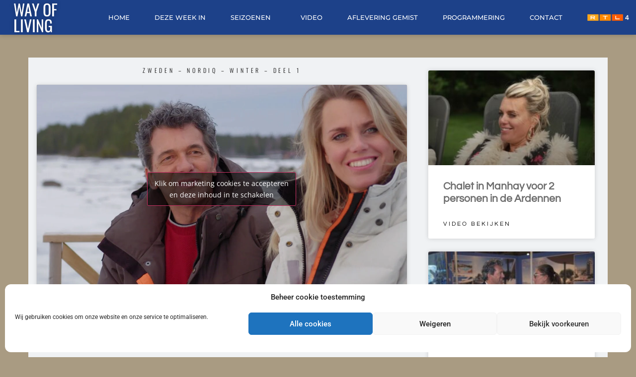

--- FILE ---
content_type: text/html; charset=UTF-8
request_url: https://www.wayofliving.tv/way-of-living-nordqvist/
body_size: 18303
content:
<!doctype html>
<html lang="nl-NL" prefix="og: https://ogp.me/ns#">
<head>
	<meta charset="UTF-8">
	<meta name="viewport" content="width=device-width, initial-scale=1">
	<link rel="profile" href="https://gmpg.org/xfn/11">
		<style>img:is([sizes="auto" i], [sizes^="auto," i]) { contain-intrinsic-size: 3000px 1500px }</style>
	
<!-- Search Engine Optimization door Rank Math - https://rankmath.com/ -->
<title>Zweden - Nordiq - Winter - Deel 1 - Way Of Living</title>
<meta name="description" content="https://youtu.be/nFaD6ono0AY"/>
<meta name="robots" content="follow, index, max-snippet:-1, max-video-preview:-1, max-image-preview:large"/>
<link rel="canonical" href="https://www.wayofliving.tv/way-of-living-nordqvist/" />
<meta property="og:locale" content="nl_NL" />
<meta property="og:type" content="article" />
<meta property="og:title" content="Zweden - Nordiq - Winter - Deel 1 - Way Of Living" />
<meta property="og:description" content="https://youtu.be/nFaD6ono0AY" />
<meta property="og:url" content="https://www.wayofliving.tv/way-of-living-nordqvist/" />
<meta property="og:site_name" content="Way Of Living" />
<meta property="article:publisher" content="https://www.facebook.com/RTLwayofliving/" />
<meta property="article:tag" content="Nordqvist" />
<meta property="article:tag" content="way of living" />
<meta property="article:tag" content="zweden" />
<meta property="article:section" content="Alle video&#039;s" />
<meta property="og:updated_time" content="2021-10-11T08:31:18+00:00" />
<meta property="og:image" content="https://www.wayofliving.tv/wp-content/uploads/2019/07/nordqvist-deel-1.jpg" />
<meta property="og:image:secure_url" content="https://www.wayofliving.tv/wp-content/uploads/2019/07/nordqvist-deel-1.jpg" />
<meta property="og:image:width" content="1280" />
<meta property="og:image:height" content="720" />
<meta property="og:image:alt" content="Zweden &#8211; Nordiq &#8211; Winter &#8211; Deel 1" />
<meta property="og:image:type" content="image/jpeg" />
<meta property="article:published_time" content="2019-04-01T15:29:05+00:00" />
<meta property="article:modified_time" content="2021-10-11T08:31:18+00:00" />
<meta name="twitter:card" content="summary_large_image" />
<meta name="twitter:title" content="Zweden - Nordiq - Winter - Deel 1 - Way Of Living" />
<meta name="twitter:description" content="https://youtu.be/nFaD6ono0AY" />
<meta name="twitter:site" content="@Sybren" />
<meta name="twitter:creator" content="@Sybren" />
<meta name="twitter:image" content="https://www.wayofliving.tv/wp-content/uploads/2019/07/nordqvist-deel-1.jpg" />
<meta name="twitter:label1" content="Geschreven door" />
<meta name="twitter:data1" content="admin" />
<meta name="twitter:label2" content="Tijd om te lezen" />
<meta name="twitter:data2" content="Minder dan een minuut" />
<script type="application/ld+json" class="rank-math-schema">{"@context":"https://schema.org","@graph":[{"@type":["Person","Organization"],"@id":"https://www.wayofliving.tv/#person","name":"Way Of Living","sameAs":["https://www.facebook.com/RTLwayofliving/","https://twitter.com/Sybren","https://www.instagram.com/rtlwayofliving"],"logo":{"@type":"ImageObject","@id":"https://www.wayofliving.tv/#logo","url":"https://www.wayofliving.tv/wp-content/uploads/2024/06/Nieuw-Logo-WOL-2021.png","contentUrl":"https://www.wayofliving.tv/wp-content/uploads/2024/06/Nieuw-Logo-WOL-2021.png","caption":"Way Of Living","inLanguage":"nl-NL","width":"2605","height":"1152"},"image":{"@type":"ImageObject","@id":"https://www.wayofliving.tv/#logo","url":"https://www.wayofliving.tv/wp-content/uploads/2024/06/Nieuw-Logo-WOL-2021.png","contentUrl":"https://www.wayofliving.tv/wp-content/uploads/2024/06/Nieuw-Logo-WOL-2021.png","caption":"Way Of Living","inLanguage":"nl-NL","width":"2605","height":"1152"}},{"@type":"WebSite","@id":"https://www.wayofliving.tv/#website","url":"https://www.wayofliving.tv","name":"Way Of Living","alternateName":"Way Of Living - Second Homes | International Lifestyle | Travel","publisher":{"@id":"https://www.wayofliving.tv/#person"},"inLanguage":"nl-NL"},{"@type":"ImageObject","@id":"https://www.wayofliving.tv/wp-content/uploads/2019/07/nordqvist-deel-1.jpg","url":"https://www.wayofliving.tv/wp-content/uploads/2019/07/nordqvist-deel-1.jpg","width":"1280","height":"720","inLanguage":"nl-NL"},{"@type":"WebPage","@id":"https://www.wayofliving.tv/way-of-living-nordqvist/#webpage","url":"https://www.wayofliving.tv/way-of-living-nordqvist/","name":"Zweden - Nordiq - Winter - Deel 1 - Way Of Living","datePublished":"2019-04-01T15:29:05+00:00","dateModified":"2021-10-11T08:31:18+00:00","isPartOf":{"@id":"https://www.wayofliving.tv/#website"},"primaryImageOfPage":{"@id":"https://www.wayofliving.tv/wp-content/uploads/2019/07/nordqvist-deel-1.jpg"},"inLanguage":"nl-NL"},{"@type":"Person","@id":"https://www.wayofliving.tv/way-of-living-nordqvist/#author","name":"admin","image":{"@type":"ImageObject","@id":"https://secure.gravatar.com/avatar/9fed2882d1f51f2d8e9336e03d10aa5f3907edf18e0053884c2a1779614d3649?s=96&amp;d=mm&amp;r=g","url":"https://secure.gravatar.com/avatar/9fed2882d1f51f2d8e9336e03d10aa5f3907edf18e0053884c2a1779614d3649?s=96&amp;d=mm&amp;r=g","caption":"admin","inLanguage":"nl-NL"}},{"@type":"BlogPosting","headline":"Zweden - Nordiq - Winter - Deel 1 - Way Of Living","datePublished":"2019-04-01T15:29:05+00:00","dateModified":"2021-10-11T08:31:18+00:00","author":{"@id":"https://www.wayofliving.tv/way-of-living-nordqvist/#author","name":"admin"},"publisher":{"@id":"https://www.wayofliving.tv/#person"},"description":"https://youtu.be/nFaD6ono0AY","name":"Zweden - Nordiq - Winter - Deel 1 - Way Of Living","@id":"https://www.wayofliving.tv/way-of-living-nordqvist/#richSnippet","isPartOf":{"@id":"https://www.wayofliving.tv/way-of-living-nordqvist/#webpage"},"image":{"@id":"https://www.wayofliving.tv/wp-content/uploads/2019/07/nordqvist-deel-1.jpg"},"inLanguage":"nl-NL","mainEntityOfPage":{"@id":"https://www.wayofliving.tv/way-of-living-nordqvist/#webpage"}}]}</script>
<!-- /Rank Math WordPress SEO plugin -->

<link rel='dns-prefetch' href='//www.googletagmanager.com' />
<link rel="alternate" type="application/rss+xml" title="Way Of Living &raquo; feed" href="https://www.wayofliving.tv/feed/" />
<link rel="alternate" type="application/rss+xml" title="Way Of Living &raquo; reacties feed" href="https://www.wayofliving.tv/comments/feed/" />
<link rel="alternate" type="application/rss+xml" title="Way Of Living &raquo; Zweden &#8211; Nordiq &#8211; Winter &#8211; Deel 1 reacties feed" href="https://www.wayofliving.tv/way-of-living-nordqvist/feed/" />
<script>
window._wpemojiSettings = {"baseUrl":"https:\/\/s.w.org\/images\/core\/emoji\/16.0.1\/72x72\/","ext":".png","svgUrl":"https:\/\/s.w.org\/images\/core\/emoji\/16.0.1\/svg\/","svgExt":".svg","source":{"concatemoji":"https:\/\/www.wayofliving.tv\/wp-includes\/js\/wp-emoji-release.min.js?ver=6.8.3"}};
/*! This file is auto-generated */
!function(s,n){var o,i,e;function c(e){try{var t={supportTests:e,timestamp:(new Date).valueOf()};sessionStorage.setItem(o,JSON.stringify(t))}catch(e){}}function p(e,t,n){e.clearRect(0,0,e.canvas.width,e.canvas.height),e.fillText(t,0,0);var t=new Uint32Array(e.getImageData(0,0,e.canvas.width,e.canvas.height).data),a=(e.clearRect(0,0,e.canvas.width,e.canvas.height),e.fillText(n,0,0),new Uint32Array(e.getImageData(0,0,e.canvas.width,e.canvas.height).data));return t.every(function(e,t){return e===a[t]})}function u(e,t){e.clearRect(0,0,e.canvas.width,e.canvas.height),e.fillText(t,0,0);for(var n=e.getImageData(16,16,1,1),a=0;a<n.data.length;a++)if(0!==n.data[a])return!1;return!0}function f(e,t,n,a){switch(t){case"flag":return n(e,"\ud83c\udff3\ufe0f\u200d\u26a7\ufe0f","\ud83c\udff3\ufe0f\u200b\u26a7\ufe0f")?!1:!n(e,"\ud83c\udde8\ud83c\uddf6","\ud83c\udde8\u200b\ud83c\uddf6")&&!n(e,"\ud83c\udff4\udb40\udc67\udb40\udc62\udb40\udc65\udb40\udc6e\udb40\udc67\udb40\udc7f","\ud83c\udff4\u200b\udb40\udc67\u200b\udb40\udc62\u200b\udb40\udc65\u200b\udb40\udc6e\u200b\udb40\udc67\u200b\udb40\udc7f");case"emoji":return!a(e,"\ud83e\udedf")}return!1}function g(e,t,n,a){var r="undefined"!=typeof WorkerGlobalScope&&self instanceof WorkerGlobalScope?new OffscreenCanvas(300,150):s.createElement("canvas"),o=r.getContext("2d",{willReadFrequently:!0}),i=(o.textBaseline="top",o.font="600 32px Arial",{});return e.forEach(function(e){i[e]=t(o,e,n,a)}),i}function t(e){var t=s.createElement("script");t.src=e,t.defer=!0,s.head.appendChild(t)}"undefined"!=typeof Promise&&(o="wpEmojiSettingsSupports",i=["flag","emoji"],n.supports={everything:!0,everythingExceptFlag:!0},e=new Promise(function(e){s.addEventListener("DOMContentLoaded",e,{once:!0})}),new Promise(function(t){var n=function(){try{var e=JSON.parse(sessionStorage.getItem(o));if("object"==typeof e&&"number"==typeof e.timestamp&&(new Date).valueOf()<e.timestamp+604800&&"object"==typeof e.supportTests)return e.supportTests}catch(e){}return null}();if(!n){if("undefined"!=typeof Worker&&"undefined"!=typeof OffscreenCanvas&&"undefined"!=typeof URL&&URL.createObjectURL&&"undefined"!=typeof Blob)try{var e="postMessage("+g.toString()+"("+[JSON.stringify(i),f.toString(),p.toString(),u.toString()].join(",")+"));",a=new Blob([e],{type:"text/javascript"}),r=new Worker(URL.createObjectURL(a),{name:"wpTestEmojiSupports"});return void(r.onmessage=function(e){c(n=e.data),r.terminate(),t(n)})}catch(e){}c(n=g(i,f,p,u))}t(n)}).then(function(e){for(var t in e)n.supports[t]=e[t],n.supports.everything=n.supports.everything&&n.supports[t],"flag"!==t&&(n.supports.everythingExceptFlag=n.supports.everythingExceptFlag&&n.supports[t]);n.supports.everythingExceptFlag=n.supports.everythingExceptFlag&&!n.supports.flag,n.DOMReady=!1,n.readyCallback=function(){n.DOMReady=!0}}).then(function(){return e}).then(function(){var e;n.supports.everything||(n.readyCallback(),(e=n.source||{}).concatemoji?t(e.concatemoji):e.wpemoji&&e.twemoji&&(t(e.twemoji),t(e.wpemoji)))}))}((window,document),window._wpemojiSettings);
</script>
<style id='wp-emoji-styles-inline-css'>

	img.wp-smiley, img.emoji {
		display: inline !important;
		border: none !important;
		box-shadow: none !important;
		height: 1em !important;
		width: 1em !important;
		margin: 0 0.07em !important;
		vertical-align: -0.1em !important;
		background: none !important;
		padding: 0 !important;
	}
</style>
<link rel='stylesheet' id='wp-block-library-css' href='https://www.wayofliving.tv/wp-includes/css/dist/block-library/style.min.css?ver=6.8.3' media='all' />
<style id='global-styles-inline-css'>
:root{--wp--preset--aspect-ratio--square: 1;--wp--preset--aspect-ratio--4-3: 4/3;--wp--preset--aspect-ratio--3-4: 3/4;--wp--preset--aspect-ratio--3-2: 3/2;--wp--preset--aspect-ratio--2-3: 2/3;--wp--preset--aspect-ratio--16-9: 16/9;--wp--preset--aspect-ratio--9-16: 9/16;--wp--preset--color--black: #000000;--wp--preset--color--cyan-bluish-gray: #abb8c3;--wp--preset--color--white: #ffffff;--wp--preset--color--pale-pink: #f78da7;--wp--preset--color--vivid-red: #cf2e2e;--wp--preset--color--luminous-vivid-orange: #ff6900;--wp--preset--color--luminous-vivid-amber: #fcb900;--wp--preset--color--light-green-cyan: #7bdcb5;--wp--preset--color--vivid-green-cyan: #00d084;--wp--preset--color--pale-cyan-blue: #8ed1fc;--wp--preset--color--vivid-cyan-blue: #0693e3;--wp--preset--color--vivid-purple: #9b51e0;--wp--preset--gradient--vivid-cyan-blue-to-vivid-purple: linear-gradient(135deg,rgba(6,147,227,1) 0%,rgb(155,81,224) 100%);--wp--preset--gradient--light-green-cyan-to-vivid-green-cyan: linear-gradient(135deg,rgb(122,220,180) 0%,rgb(0,208,130) 100%);--wp--preset--gradient--luminous-vivid-amber-to-luminous-vivid-orange: linear-gradient(135deg,rgba(252,185,0,1) 0%,rgba(255,105,0,1) 100%);--wp--preset--gradient--luminous-vivid-orange-to-vivid-red: linear-gradient(135deg,rgba(255,105,0,1) 0%,rgb(207,46,46) 100%);--wp--preset--gradient--very-light-gray-to-cyan-bluish-gray: linear-gradient(135deg,rgb(238,238,238) 0%,rgb(169,184,195) 100%);--wp--preset--gradient--cool-to-warm-spectrum: linear-gradient(135deg,rgb(74,234,220) 0%,rgb(151,120,209) 20%,rgb(207,42,186) 40%,rgb(238,44,130) 60%,rgb(251,105,98) 80%,rgb(254,248,76) 100%);--wp--preset--gradient--blush-light-purple: linear-gradient(135deg,rgb(255,206,236) 0%,rgb(152,150,240) 100%);--wp--preset--gradient--blush-bordeaux: linear-gradient(135deg,rgb(254,205,165) 0%,rgb(254,45,45) 50%,rgb(107,0,62) 100%);--wp--preset--gradient--luminous-dusk: linear-gradient(135deg,rgb(255,203,112) 0%,rgb(199,81,192) 50%,rgb(65,88,208) 100%);--wp--preset--gradient--pale-ocean: linear-gradient(135deg,rgb(255,245,203) 0%,rgb(182,227,212) 50%,rgb(51,167,181) 100%);--wp--preset--gradient--electric-grass: linear-gradient(135deg,rgb(202,248,128) 0%,rgb(113,206,126) 100%);--wp--preset--gradient--midnight: linear-gradient(135deg,rgb(2,3,129) 0%,rgb(40,116,252) 100%);--wp--preset--font-size--small: 13px;--wp--preset--font-size--medium: 20px;--wp--preset--font-size--large: 36px;--wp--preset--font-size--x-large: 42px;--wp--preset--spacing--20: 0.44rem;--wp--preset--spacing--30: 0.67rem;--wp--preset--spacing--40: 1rem;--wp--preset--spacing--50: 1.5rem;--wp--preset--spacing--60: 2.25rem;--wp--preset--spacing--70: 3.38rem;--wp--preset--spacing--80: 5.06rem;--wp--preset--shadow--natural: 6px 6px 9px rgba(0, 0, 0, 0.2);--wp--preset--shadow--deep: 12px 12px 50px rgba(0, 0, 0, 0.4);--wp--preset--shadow--sharp: 6px 6px 0px rgba(0, 0, 0, 0.2);--wp--preset--shadow--outlined: 6px 6px 0px -3px rgba(255, 255, 255, 1), 6px 6px rgba(0, 0, 0, 1);--wp--preset--shadow--crisp: 6px 6px 0px rgba(0, 0, 0, 1);}:root { --wp--style--global--content-size: 800px;--wp--style--global--wide-size: 1200px; }:where(body) { margin: 0; }.wp-site-blocks > .alignleft { float: left; margin-right: 2em; }.wp-site-blocks > .alignright { float: right; margin-left: 2em; }.wp-site-blocks > .aligncenter { justify-content: center; margin-left: auto; margin-right: auto; }:where(.wp-site-blocks) > * { margin-block-start: 24px; margin-block-end: 0; }:where(.wp-site-blocks) > :first-child { margin-block-start: 0; }:where(.wp-site-blocks) > :last-child { margin-block-end: 0; }:root { --wp--style--block-gap: 24px; }:root :where(.is-layout-flow) > :first-child{margin-block-start: 0;}:root :where(.is-layout-flow) > :last-child{margin-block-end: 0;}:root :where(.is-layout-flow) > *{margin-block-start: 24px;margin-block-end: 0;}:root :where(.is-layout-constrained) > :first-child{margin-block-start: 0;}:root :where(.is-layout-constrained) > :last-child{margin-block-end: 0;}:root :where(.is-layout-constrained) > *{margin-block-start: 24px;margin-block-end: 0;}:root :where(.is-layout-flex){gap: 24px;}:root :where(.is-layout-grid){gap: 24px;}.is-layout-flow > .alignleft{float: left;margin-inline-start: 0;margin-inline-end: 2em;}.is-layout-flow > .alignright{float: right;margin-inline-start: 2em;margin-inline-end: 0;}.is-layout-flow > .aligncenter{margin-left: auto !important;margin-right: auto !important;}.is-layout-constrained > .alignleft{float: left;margin-inline-start: 0;margin-inline-end: 2em;}.is-layout-constrained > .alignright{float: right;margin-inline-start: 2em;margin-inline-end: 0;}.is-layout-constrained > .aligncenter{margin-left: auto !important;margin-right: auto !important;}.is-layout-constrained > :where(:not(.alignleft):not(.alignright):not(.alignfull)){max-width: var(--wp--style--global--content-size);margin-left: auto !important;margin-right: auto !important;}.is-layout-constrained > .alignwide{max-width: var(--wp--style--global--wide-size);}body .is-layout-flex{display: flex;}.is-layout-flex{flex-wrap: wrap;align-items: center;}.is-layout-flex > :is(*, div){margin: 0;}body .is-layout-grid{display: grid;}.is-layout-grid > :is(*, div){margin: 0;}body{padding-top: 0px;padding-right: 0px;padding-bottom: 0px;padding-left: 0px;}a:where(:not(.wp-element-button)){text-decoration: underline;}:root :where(.wp-element-button, .wp-block-button__link){background-color: #32373c;border-width: 0;color: #fff;font-family: inherit;font-size: inherit;line-height: inherit;padding: calc(0.667em + 2px) calc(1.333em + 2px);text-decoration: none;}.has-black-color{color: var(--wp--preset--color--black) !important;}.has-cyan-bluish-gray-color{color: var(--wp--preset--color--cyan-bluish-gray) !important;}.has-white-color{color: var(--wp--preset--color--white) !important;}.has-pale-pink-color{color: var(--wp--preset--color--pale-pink) !important;}.has-vivid-red-color{color: var(--wp--preset--color--vivid-red) !important;}.has-luminous-vivid-orange-color{color: var(--wp--preset--color--luminous-vivid-orange) !important;}.has-luminous-vivid-amber-color{color: var(--wp--preset--color--luminous-vivid-amber) !important;}.has-light-green-cyan-color{color: var(--wp--preset--color--light-green-cyan) !important;}.has-vivid-green-cyan-color{color: var(--wp--preset--color--vivid-green-cyan) !important;}.has-pale-cyan-blue-color{color: var(--wp--preset--color--pale-cyan-blue) !important;}.has-vivid-cyan-blue-color{color: var(--wp--preset--color--vivid-cyan-blue) !important;}.has-vivid-purple-color{color: var(--wp--preset--color--vivid-purple) !important;}.has-black-background-color{background-color: var(--wp--preset--color--black) !important;}.has-cyan-bluish-gray-background-color{background-color: var(--wp--preset--color--cyan-bluish-gray) !important;}.has-white-background-color{background-color: var(--wp--preset--color--white) !important;}.has-pale-pink-background-color{background-color: var(--wp--preset--color--pale-pink) !important;}.has-vivid-red-background-color{background-color: var(--wp--preset--color--vivid-red) !important;}.has-luminous-vivid-orange-background-color{background-color: var(--wp--preset--color--luminous-vivid-orange) !important;}.has-luminous-vivid-amber-background-color{background-color: var(--wp--preset--color--luminous-vivid-amber) !important;}.has-light-green-cyan-background-color{background-color: var(--wp--preset--color--light-green-cyan) !important;}.has-vivid-green-cyan-background-color{background-color: var(--wp--preset--color--vivid-green-cyan) !important;}.has-pale-cyan-blue-background-color{background-color: var(--wp--preset--color--pale-cyan-blue) !important;}.has-vivid-cyan-blue-background-color{background-color: var(--wp--preset--color--vivid-cyan-blue) !important;}.has-vivid-purple-background-color{background-color: var(--wp--preset--color--vivid-purple) !important;}.has-black-border-color{border-color: var(--wp--preset--color--black) !important;}.has-cyan-bluish-gray-border-color{border-color: var(--wp--preset--color--cyan-bluish-gray) !important;}.has-white-border-color{border-color: var(--wp--preset--color--white) !important;}.has-pale-pink-border-color{border-color: var(--wp--preset--color--pale-pink) !important;}.has-vivid-red-border-color{border-color: var(--wp--preset--color--vivid-red) !important;}.has-luminous-vivid-orange-border-color{border-color: var(--wp--preset--color--luminous-vivid-orange) !important;}.has-luminous-vivid-amber-border-color{border-color: var(--wp--preset--color--luminous-vivid-amber) !important;}.has-light-green-cyan-border-color{border-color: var(--wp--preset--color--light-green-cyan) !important;}.has-vivid-green-cyan-border-color{border-color: var(--wp--preset--color--vivid-green-cyan) !important;}.has-pale-cyan-blue-border-color{border-color: var(--wp--preset--color--pale-cyan-blue) !important;}.has-vivid-cyan-blue-border-color{border-color: var(--wp--preset--color--vivid-cyan-blue) !important;}.has-vivid-purple-border-color{border-color: var(--wp--preset--color--vivid-purple) !important;}.has-vivid-cyan-blue-to-vivid-purple-gradient-background{background: var(--wp--preset--gradient--vivid-cyan-blue-to-vivid-purple) !important;}.has-light-green-cyan-to-vivid-green-cyan-gradient-background{background: var(--wp--preset--gradient--light-green-cyan-to-vivid-green-cyan) !important;}.has-luminous-vivid-amber-to-luminous-vivid-orange-gradient-background{background: var(--wp--preset--gradient--luminous-vivid-amber-to-luminous-vivid-orange) !important;}.has-luminous-vivid-orange-to-vivid-red-gradient-background{background: var(--wp--preset--gradient--luminous-vivid-orange-to-vivid-red) !important;}.has-very-light-gray-to-cyan-bluish-gray-gradient-background{background: var(--wp--preset--gradient--very-light-gray-to-cyan-bluish-gray) !important;}.has-cool-to-warm-spectrum-gradient-background{background: var(--wp--preset--gradient--cool-to-warm-spectrum) !important;}.has-blush-light-purple-gradient-background{background: var(--wp--preset--gradient--blush-light-purple) !important;}.has-blush-bordeaux-gradient-background{background: var(--wp--preset--gradient--blush-bordeaux) !important;}.has-luminous-dusk-gradient-background{background: var(--wp--preset--gradient--luminous-dusk) !important;}.has-pale-ocean-gradient-background{background: var(--wp--preset--gradient--pale-ocean) !important;}.has-electric-grass-gradient-background{background: var(--wp--preset--gradient--electric-grass) !important;}.has-midnight-gradient-background{background: var(--wp--preset--gradient--midnight) !important;}.has-small-font-size{font-size: var(--wp--preset--font-size--small) !important;}.has-medium-font-size{font-size: var(--wp--preset--font-size--medium) !important;}.has-large-font-size{font-size: var(--wp--preset--font-size--large) !important;}.has-x-large-font-size{font-size: var(--wp--preset--font-size--x-large) !important;}
:root :where(.wp-block-pullquote){font-size: 1.5em;line-height: 1.6;}
</style>
<link rel='stylesheet' id='cmplz-general-css' href='https://www.wayofliving.tv/wp-content/plugins/complianz-gdpr/assets/css/cookieblocker.min.css?ver=1766933240' media='all' />
<link rel='stylesheet' id='hello-elementor-css' href='https://www.wayofliving.tv/wp-content/themes/hello-elementor/style.min.css?ver=3.4.1' media='all' />
<link rel='stylesheet' id='hello-elementor-theme-style-css' href='https://www.wayofliving.tv/wp-content/themes/hello-elementor/theme.min.css?ver=3.4.1' media='all' />
<link rel='stylesheet' id='hello-elementor-header-footer-css' href='https://www.wayofliving.tv/wp-content/themes/hello-elementor/header-footer.min.css?ver=3.4.1' media='all' />
<link rel='stylesheet' id='elementor-frontend-css' href='https://www.wayofliving.tv/wp-content/plugins/elementor/assets/css/frontend.min.css?ver=3.32.5' media='all' />
<link rel='stylesheet' id='widget-heading-css' href='https://www.wayofliving.tv/wp-content/plugins/elementor/assets/css/widget-heading.min.css?ver=3.32.5' media='all' />
<link rel='stylesheet' id='widget-nav-menu-css' href='https://www.wayofliving.tv/wp-content/plugins/elementor-pro/assets/css/widget-nav-menu.min.css?ver=3.32.3' media='all' />
<link rel='stylesheet' id='widget-image-css' href='https://www.wayofliving.tv/wp-content/plugins/elementor/assets/css/widget-image.min.css?ver=3.32.5' media='all' />
<link rel='stylesheet' id='e-sticky-css' href='https://www.wayofliving.tv/wp-content/plugins/elementor-pro/assets/css/modules/sticky.min.css?ver=3.32.3' media='all' />
<link rel='stylesheet' id='widget-social-icons-css' href='https://www.wayofliving.tv/wp-content/plugins/elementor/assets/css/widget-social-icons.min.css?ver=3.32.5' media='all' />
<link rel='stylesheet' id='e-apple-webkit-css' href='https://www.wayofliving.tv/wp-content/plugins/elementor/assets/css/conditionals/apple-webkit.min.css?ver=3.32.5' media='all' />
<link rel='stylesheet' id='widget-post-navigation-css' href='https://www.wayofliving.tv/wp-content/plugins/elementor-pro/assets/css/widget-post-navigation.min.css?ver=3.32.3' media='all' />
<link rel='stylesheet' id='widget-posts-css' href='https://www.wayofliving.tv/wp-content/plugins/elementor-pro/assets/css/widget-posts.min.css?ver=3.32.3' media='all' />
<link rel='stylesheet' id='e-animation-slideInUp-css' href='https://www.wayofliving.tv/wp-content/plugins/elementor/assets/lib/animations/styles/slideInUp.min.css?ver=3.32.5' media='all' />
<link rel='stylesheet' id='e-popup-css' href='https://www.wayofliving.tv/wp-content/plugins/elementor-pro/assets/css/conditionals/popup.min.css?ver=3.32.3' media='all' />
<link rel='stylesheet' id='elementor-icons-css' href='https://www.wayofliving.tv/wp-content/plugins/elementor/assets/lib/eicons/css/elementor-icons.min.css?ver=5.44.0' media='all' />
<link rel='stylesheet' id='elementor-post-7197-css' href='https://www.wayofliving.tv/wp-content/uploads/elementor/css/post-7197.css?ver=1766933391' media='all' />
<link rel='stylesheet' id='namogo-icons-css' href='https://www.wayofliving.tv/wp-content/plugins/elementor-extras/assets/lib/nicons/css/nicons.css?ver=2.2.51' media='all' />
<link rel='stylesheet' id='elementor-extras-frontend-css' href='https://www.wayofliving.tv/wp-content/plugins/elementor-extras/assets/css/frontend.min.css?ver=2.2.51' media='all' />
<link rel='stylesheet' id='elementor-post-11-css' href='https://www.wayofliving.tv/wp-content/uploads/elementor/css/post-11.css?ver=1766933391' media='all' />
<link rel='stylesheet' id='elementor-post-247-css' href='https://www.wayofliving.tv/wp-content/uploads/elementor/css/post-247.css?ver=1766933391' media='all' />
<link rel='stylesheet' id='elementor-post-5792-css' href='https://www.wayofliving.tv/wp-content/uploads/elementor/css/post-5792.css?ver=1766933391' media='all' />
<link rel='stylesheet' id='elementor-post-10832-css' href='https://www.wayofliving.tv/wp-content/uploads/elementor/css/post-10832.css?ver=1766933391' media='all' />
<link rel='stylesheet' id='elementor-gf-local-roboto-css' href='https://www.wayofliving.tv/wp-content/uploads/elementor/google-fonts/css/roboto.css?ver=1742912325' media='all' />
<link rel='stylesheet' id='elementor-gf-local-robotoslab-css' href='https://www.wayofliving.tv/wp-content/uploads/elementor/google-fonts/css/robotoslab.css?ver=1742912327' media='all' />
<link rel='stylesheet' id='elementor-gf-local-montserrat-css' href='https://www.wayofliving.tv/wp-content/uploads/elementor/google-fonts/css/montserrat.css?ver=1742912331' media='all' />
<link rel='stylesheet' id='elementor-gf-local-oswald-css' href='https://www.wayofliving.tv/wp-content/uploads/elementor/google-fonts/css/oswald.css?ver=1742912332' media='all' />
<link rel='stylesheet' id='elementor-gf-local-opensans-css' href='https://www.wayofliving.tv/wp-content/uploads/elementor/google-fonts/css/opensans.css?ver=1742913213' media='all' />
<link rel='stylesheet' id='elementor-gf-local-questrial-css' href='https://www.wayofliving.tv/wp-content/uploads/elementor/google-fonts/css/questrial.css?ver=1742913208' media='all' />
<link rel='stylesheet' id='elementor-icons-shared-0-css' href='https://www.wayofliving.tv/wp-content/plugins/elementor/assets/lib/font-awesome/css/fontawesome.min.css?ver=5.15.3' media='all' />
<link rel='stylesheet' id='elementor-icons-fa-brands-css' href='https://www.wayofliving.tv/wp-content/plugins/elementor/assets/lib/font-awesome/css/brands.min.css?ver=5.15.3' media='all' />
<script src="https://www.wayofliving.tv/wp-includes/js/jquery/jquery.min.js?ver=3.7.1" id="jquery-core-js"></script>
<script src="https://www.wayofliving.tv/wp-includes/js/jquery/jquery-migrate.min.js?ver=3.4.1" id="jquery-migrate-js"></script>

<!-- Google tag (gtag.js) snippet toegevoegd door Site Kit -->
<!-- Google Analytics snippet toegevoegd door Site Kit -->
<script src="https://www.googletagmanager.com/gtag/js?id=GT-WF8BHQZ" id="google_gtagjs-js" async></script>
<script id="google_gtagjs-js-after">
window.dataLayer = window.dataLayer || [];function gtag(){dataLayer.push(arguments);}
gtag("set","linker",{"domains":["www.wayofliving.tv"]});
gtag("js", new Date());
gtag("set", "developer_id.dZTNiMT", true);
gtag("config", "GT-WF8BHQZ");
</script>
<link rel="https://api.w.org/" href="https://www.wayofliving.tv/wp-json/" /><link rel="alternate" title="JSON" type="application/json" href="https://www.wayofliving.tv/wp-json/wp/v2/posts/5462" /><link rel="EditURI" type="application/rsd+xml" title="RSD" href="https://www.wayofliving.tv/xmlrpc.php?rsd" />
<meta name="generator" content="WordPress 6.8.3" />
<link rel='shortlink' href='https://www.wayofliving.tv/?p=5462' />
<link rel="alternate" title="oEmbed (JSON)" type="application/json+oembed" href="https://www.wayofliving.tv/wp-json/oembed/1.0/embed?url=https%3A%2F%2Fwww.wayofliving.tv%2Fway-of-living-nordqvist%2F" />
<link rel="alternate" title="oEmbed (XML)" type="text/xml+oembed" href="https://www.wayofliving.tv/wp-json/oembed/1.0/embed?url=https%3A%2F%2Fwww.wayofliving.tv%2Fway-of-living-nordqvist%2F&#038;format=xml" />
<meta name="generator" content="Site Kit by Google 1.168.0" />			<style>.cmplz-hidden {
					display: none !important;
				}</style><!-- Analytics by WP Statistics - https://wp-statistics.com -->
<meta name="generator" content="Elementor 3.32.5; settings: css_print_method-external, google_font-enabled, font_display-auto">
			<style>
				.e-con.e-parent:nth-of-type(n+4):not(.e-lazyloaded):not(.e-no-lazyload),
				.e-con.e-parent:nth-of-type(n+4):not(.e-lazyloaded):not(.e-no-lazyload) * {
					background-image: none !important;
				}
				@media screen and (max-height: 1024px) {
					.e-con.e-parent:nth-of-type(n+3):not(.e-lazyloaded):not(.e-no-lazyload),
					.e-con.e-parent:nth-of-type(n+3):not(.e-lazyloaded):not(.e-no-lazyload) * {
						background-image: none !important;
					}
				}
				@media screen and (max-height: 640px) {
					.e-con.e-parent:nth-of-type(n+2):not(.e-lazyloaded):not(.e-no-lazyload),
					.e-con.e-parent:nth-of-type(n+2):not(.e-lazyloaded):not(.e-no-lazyload) * {
						background-image: none !important;
					}
				}
			</style>
			<link rel="icon" href="https://www.wayofliving.tv/wp-content/uploads/2019/08/favicon-150x150.png" sizes="32x32" />
<link rel="icon" href="https://www.wayofliving.tv/wp-content/uploads/2019/08/favicon-300x300.png" sizes="192x192" />
<link rel="apple-touch-icon" href="https://www.wayofliving.tv/wp-content/uploads/2019/08/favicon-300x300.png" />
<meta name="msapplication-TileImage" content="https://www.wayofliving.tv/wp-content/uploads/2019/08/favicon-300x300.png" />
</head>
<body data-cmplz=1 class="wp-singular post-template-default single single-post postid-5462 single-format-standard wp-embed-responsive wp-theme-hello-elementor hello-elementor-default elementor-default elementor-template-full-width elementor-kit-7197 elementor-page-5792">


<a class="skip-link screen-reader-text" href="#content">Ga naar de inhoud</a>

		<header data-elementor-type="header" data-elementor-id="11" class="elementor elementor-11 elementor-location-header" data-elementor-post-type="elementor_library">
					<section class="elementor-section elementor-top-section elementor-element elementor-element-3ba28928 elementor-section-height-min-height elementor-section-items-stretch elementor-section-full_width elementor-section-height-default" data-id="3ba28928" data-element_type="section" data-settings="{&quot;background_background&quot;:&quot;classic&quot;,&quot;sticky&quot;:&quot;top&quot;,&quot;sticky_on&quot;:[&quot;desktop&quot;,&quot;tablet&quot;,&quot;mobile&quot;],&quot;sticky_offset&quot;:0,&quot;sticky_effects_offset&quot;:0,&quot;sticky_anchor_link_offset&quot;:0}">
						<div class="elementor-container elementor-column-gap-no">
					<div class="elementor-column elementor-col-33 elementor-top-column elementor-element elementor-element-43d176c3" data-id="43d176c3" data-element_type="column">
			<div class="elementor-widget-wrap elementor-element-populated">
						<div class="elementor-element elementor-element-1208c6b elementor-widget elementor-widget-heading" data-id="1208c6b" data-element_type="widget" data-widget_type="heading.default">
				<div class="elementor-widget-container">
					<h2 class="elementor-heading-title elementor-size-default"><a href="https://www.wayofliving.tv/">Way Of Living</a></h2>				</div>
				</div>
					</div>
		</div>
				<div class="elementor-column elementor-col-33 elementor-top-column elementor-element elementor-element-1cf69022" data-id="1cf69022" data-element_type="column">
			<div class="elementor-widget-wrap elementor-element-populated">
						<div class="elementor-element elementor-element-4a0e74eb elementor-nav-menu__align-justify elementor-nav-menu--dropdown-mobile elementor-nav-menu--stretch elementor-nav-menu__text-align-aside elementor-nav-menu--toggle elementor-nav-menu--burger elementor-widget elementor-widget-nav-menu" data-id="4a0e74eb" data-element_type="widget" data-settings="{&quot;full_width&quot;:&quot;stretch&quot;,&quot;submenu_icon&quot;:{&quot;value&quot;:&quot;&lt;i class=\&quot;\&quot; aria-hidden=\&quot;true\&quot;&gt;&lt;\/i&gt;&quot;,&quot;library&quot;:&quot;&quot;},&quot;layout&quot;:&quot;horizontal&quot;,&quot;toggle&quot;:&quot;burger&quot;}" data-widget_type="nav-menu.default">
				<div class="elementor-widget-container">
								<nav aria-label="Menu" class="elementor-nav-menu--main elementor-nav-menu__container elementor-nav-menu--layout-horizontal e--pointer-overline e--animation-fade">
				<ul id="menu-1-4a0e74eb" class="elementor-nav-menu"><li class="menu-item menu-item-type-custom menu-item-object-custom menu-item-home menu-item-6973"><a href="https://www.wayofliving.tv" class="elementor-item">Home</a></li>
<li class="menu-item menu-item-type-custom menu-item-object-custom menu-item-246"><a href="https://www.wayofliving.tv/seizoen-20-aflevering-7" class="elementor-item">Deze week in</a></li>
<li class="menu-item menu-item-type-custom menu-item-object-custom menu-item-has-children menu-item-289"><a href="#" class="elementor-item elementor-item-anchor">Seizoenen</a>
<ul class="sub-menu elementor-nav-menu--dropdown">
	<li class="menu-item menu-item-type-custom menu-item-object-custom menu-item-has-children menu-item-16150"><a href="#" class="elementor-sub-item elementor-item-anchor">Seizoen 20</a>
	<ul class="sub-menu elementor-nav-menu--dropdown">
		<li class="menu-item menu-item-type-post_type menu-item-object-page menu-item-16874"><a href="https://www.wayofliving.tv/seizoen-20-aflevering-8/" class="elementor-sub-item">Seizoen 20 – Aflevering 8</a></li>
		<li class="menu-item menu-item-type-post_type menu-item-object-page menu-item-16760"><a href="https://www.wayofliving.tv/seizoen-20-aflevering-7/" class="elementor-sub-item">Seizoen 20 – Aflevering 7</a></li>
		<li class="menu-item menu-item-type-post_type menu-item-object-page menu-item-16643"><a href="https://www.wayofliving.tv/seizoen-20-aflevering-6/" class="elementor-sub-item">Seizoen 20 – Aflevering 6</a></li>
		<li class="menu-item menu-item-type-post_type menu-item-object-page menu-item-16547"><a href="https://www.wayofliving.tv/seizoen-20-aflevering-5/" class="elementor-sub-item">Seizoen 20 – Aflevering 5</a></li>
		<li class="menu-item menu-item-type-post_type menu-item-object-page menu-item-16468"><a href="https://www.wayofliving.tv/seizoen-20-aflevering-4/" class="elementor-sub-item">Seizoen 20 – Aflevering 4</a></li>
		<li class="menu-item menu-item-type-post_type menu-item-object-page menu-item-16375"><a href="https://www.wayofliving.tv/seizoen-20-aflevering-3/" class="elementor-sub-item">Seizoen 20 – Aflevering 3</a></li>
		<li class="menu-item menu-item-type-post_type menu-item-object-page menu-item-16340"><a href="https://www.wayofliving.tv/seizoen-20-aflevering-2/" class="elementor-sub-item">Seizoen 20 – Aflevering 2</a></li>
		<li class="menu-item menu-item-type-post_type menu-item-object-page menu-item-16148"><a href="https://www.wayofliving.tv/seizoen-20-aflevering-1/" class="elementor-sub-item">Seizoen 20 – Aflevering 1</a></li>
	</ul>
</li>
	<li class="menu-item menu-item-type-custom menu-item-object-custom menu-item-has-children menu-item-15054"><a href="#" class="elementor-sub-item elementor-item-anchor">Seizoen 19</a>
	<ul class="sub-menu elementor-nav-menu--dropdown">
		<li class="menu-item menu-item-type-post_type menu-item-object-page menu-item-15755"><a href="https://www.wayofliving.tv/seizoen-19-aflevering-6/" class="elementor-sub-item">Aflevering 6</a></li>
		<li class="menu-item menu-item-type-post_type menu-item-object-page menu-item-15586"><a href="https://www.wayofliving.tv/seizoen-19-aflevering-5/" class="elementor-sub-item">Aflevering 5</a></li>
		<li class="menu-item menu-item-type-post_type menu-item-object-page menu-item-15511"><a href="https://www.wayofliving.tv/seizoen-19-aflevering-4/" class="elementor-sub-item">Aflevering 4</a></li>
		<li class="menu-item menu-item-type-post_type menu-item-object-page menu-item-15473"><a href="https://www.wayofliving.tv/seizoen-19-aflevering-3/" class="elementor-sub-item">Aflevering 3</a></li>
		<li class="menu-item menu-item-type-post_type menu-item-object-page menu-item-15350"><a href="https://www.wayofliving.tv/seizoen-19-aflevering-2/" class="elementor-sub-item">Aflevering 2</a></li>
		<li class="menu-item menu-item-type-post_type menu-item-object-page menu-item-15055"><a href="https://www.wayofliving.tv/seizoen-19-aflevering-1/" class="elementor-sub-item">Aflevering 1</a></li>
	</ul>
</li>
	<li class="menu-item menu-item-type-custom menu-item-object-custom menu-item-has-children menu-item-13874"><a href="#" class="elementor-sub-item elementor-item-anchor">Seizoen 18</a>
	<ul class="sub-menu elementor-nav-menu--dropdown">
		<li class="menu-item menu-item-type-post_type menu-item-object-page menu-item-14846"><a href="https://www.wayofliving.tv/seizoen-18-aflevering-8/" class="elementor-sub-item">Aflevering 8</a></li>
		<li class="menu-item menu-item-type-post_type menu-item-object-page menu-item-14759"><a href="https://www.wayofliving.tv/seizoen-18-aflevering-7/" class="elementor-sub-item">Aflevering 7</a></li>
		<li class="menu-item menu-item-type-post_type menu-item-object-page menu-item-14642"><a href="https://www.wayofliving.tv/seizoen-18-aflevering-6/" class="elementor-sub-item">Aflevering 6</a></li>
		<li class="menu-item menu-item-type-post_type menu-item-object-page menu-item-14498"><a href="https://www.wayofliving.tv/seizoen-18-aflevering-5/" class="elementor-sub-item">Aflevering 5</a></li>
		<li class="menu-item menu-item-type-post_type menu-item-object-page menu-item-14318"><a href="https://www.wayofliving.tv/seizoen-18-aflevering-4/" class="elementor-sub-item">Aflevering 4</a></li>
		<li class="menu-item menu-item-type-post_type menu-item-object-page menu-item-14202"><a href="https://www.wayofliving.tv/seizoen-18-aflevering-3/" class="elementor-sub-item">Aflevering 3</a></li>
		<li class="menu-item menu-item-type-post_type menu-item-object-page menu-item-14040"><a href="https://www.wayofliving.tv/seizoen-18-aflevering-2/" class="elementor-sub-item">Aflevering 2</a></li>
		<li class="menu-item menu-item-type-post_type menu-item-object-page menu-item-13875"><a href="https://www.wayofliving.tv/seizoen-18-aflevering-1/" class="elementor-sub-item">Aflevering 1</a></li>
	</ul>
</li>
	<li class="menu-item menu-item-type-custom menu-item-object-custom menu-item-has-children menu-item-12200"><a href="#" class="elementor-sub-item elementor-item-anchor">Seizoen 17</a>
	<ul class="sub-menu elementor-nav-menu--dropdown">
		<li class="menu-item menu-item-type-post_type menu-item-object-page menu-item-12955"><a href="https://www.wayofliving.tv/seizoen-17-aflevering-6/" class="elementor-sub-item">Aflevering 6</a></li>
		<li class="menu-item menu-item-type-post_type menu-item-object-page menu-item-12827"><a href="https://www.wayofliving.tv/seizoen-17-aflevering-5/" class="elementor-sub-item">Aflevering 5</a></li>
		<li class="menu-item menu-item-type-post_type menu-item-object-page menu-item-12641"><a href="https://www.wayofliving.tv/seizoen-17-aflevering-4/" class="elementor-sub-item">Aflevering 4</a></li>
		<li class="menu-item menu-item-type-post_type menu-item-object-page menu-item-12500"><a href="https://www.wayofliving.tv/seizoen-17-aflevering-3/" class="elementor-sub-item">Aflevering 3</a></li>
		<li class="menu-item menu-item-type-post_type menu-item-object-page menu-item-12320"><a href="https://www.wayofliving.tv/seizoen-17-aflevering-2/" class="elementor-sub-item">Aflevering 2</a></li>
		<li class="menu-item menu-item-type-post_type menu-item-object-page menu-item-12201"><a href="https://www.wayofliving.tv/seizoen-17-aflevering-1/" class="elementor-sub-item">Aflevering 1</a></li>
	</ul>
</li>
	<li class="menu-item menu-item-type-custom menu-item-object-custom menu-item-has-children menu-item-11566"><a href="#" class="elementor-sub-item elementor-item-anchor">Seizoen 16</a>
	<ul class="sub-menu elementor-nav-menu--dropdown">
		<li class="menu-item menu-item-type-post_type menu-item-object-page menu-item-11852"><a href="https://www.wayofliving.tv/seizoen-16-aflevering-4/" class="elementor-sub-item">Aflevering 4</a></li>
		<li class="menu-item menu-item-type-post_type menu-item-object-page menu-item-11778"><a href="https://www.wayofliving.tv/seizoen-16-aflevering-3/" class="elementor-sub-item">Aflevering 3</a></li>
		<li class="menu-item menu-item-type-post_type menu-item-object-page menu-item-11690"><a href="https://www.wayofliving.tv/seizoen-16-aflevering-2/" class="elementor-sub-item">Aflevering 2</a></li>
		<li class="menu-item menu-item-type-post_type menu-item-object-page menu-item-11567"><a href="https://www.wayofliving.tv/seizoen-16-aflevering-1/" class="elementor-sub-item">Aflevering 1</a></li>
	</ul>
</li>
	<li class="menu-item menu-item-type-custom menu-item-object-custom menu-item-has-children menu-item-10726"><a href="#" class="elementor-sub-item elementor-item-anchor">Seizoen 15</a>
	<ul class="sub-menu elementor-nav-menu--dropdown">
		<li class="menu-item menu-item-type-post_type menu-item-object-page menu-item-11052"><a href="https://www.wayofliving.tv/seizoen-15-aflevering-4/" class="elementor-sub-item">Aflevering 4</a></li>
		<li class="menu-item menu-item-type-post_type menu-item-object-page menu-item-10953"><a href="https://www.wayofliving.tv/seizoen-15-aflevering-3/" class="elementor-sub-item">Aflevering 3</a></li>
		<li class="menu-item menu-item-type-post_type menu-item-object-page menu-item-10838"><a href="https://www.wayofliving.tv/seizoen-15-aflevering-2/" class="elementor-sub-item">Aflevering 2</a></li>
		<li class="menu-item menu-item-type-post_type menu-item-object-page menu-item-10727"><a href="https://www.wayofliving.tv/seizoen-15-aflevering-1/" class="elementor-sub-item">Aflevering 1</a></li>
	</ul>
</li>
	<li class="menu-item menu-item-type-custom menu-item-object-custom menu-item-has-children menu-item-10296"><a href="#" class="elementor-sub-item elementor-item-anchor">Kerstspecial</a>
	<ul class="sub-menu elementor-nav-menu--dropdown">
		<li class="menu-item menu-item-type-post_type menu-item-object-page menu-item-10500"><a href="https://www.wayofliving.tv/kerstspecial-aflevering-2/" class="elementor-sub-item">Aflevering 2</a></li>
		<li class="menu-item menu-item-type-post_type menu-item-object-page menu-item-10297"><a href="https://www.wayofliving.tv/kerstspecial-aflevering-1/" class="elementor-sub-item">Aflevering 1</a></li>
	</ul>
</li>
	<li class="menu-item menu-item-type-custom menu-item-object-custom menu-item-has-children menu-item-9639"><a href="#" class="elementor-sub-item elementor-item-anchor">Seizoen 14</a>
	<ul class="sub-menu elementor-nav-menu--dropdown">
		<li class="menu-item menu-item-type-post_type menu-item-object-page menu-item-9979"><a href="https://www.wayofliving.tv/seizoen-14-aflevering-4/" class="elementor-sub-item">Aflevering 4</a></li>
		<li class="menu-item menu-item-type-post_type menu-item-object-page menu-item-9884"><a href="https://www.wayofliving.tv/seizoen-14-aflevering-3/" class="elementor-sub-item">Aflevering 3</a></li>
		<li class="menu-item menu-item-type-post_type menu-item-object-page menu-item-9770"><a href="https://www.wayofliving.tv/seizoen-14-aflevering-2/" class="elementor-sub-item">Aflevering 2</a></li>
		<li class="menu-item menu-item-type-post_type menu-item-object-page menu-item-9638"><a href="https://www.wayofliving.tv/seizoen-14-aflevering-1/" class="elementor-sub-item">Aflevering 1</a></li>
	</ul>
</li>
	<li class="menu-item menu-item-type-custom menu-item-object-custom menu-item-has-children menu-item-9260"><a href="#" class="elementor-sub-item elementor-item-anchor">Seizoen 13</a>
	<ul class="sub-menu elementor-nav-menu--dropdown">
		<li class="menu-item menu-item-type-post_type menu-item-object-page menu-item-9502"><a href="https://www.wayofliving.tv/seizoen-13-aflevering-4/" class="elementor-sub-item">Aflevering 4</a></li>
		<li class="menu-item menu-item-type-post_type menu-item-object-page menu-item-9414"><a href="https://www.wayofliving.tv/seizoen-13-aflevering-3/" class="elementor-sub-item">Aflevering 3</a></li>
		<li class="menu-item menu-item-type-post_type menu-item-object-page menu-item-9333"><a href="https://www.wayofliving.tv/seizoen-13-aflevering-2/" class="elementor-sub-item">Aflevering 2</a></li>
		<li class="menu-item menu-item-type-post_type menu-item-object-page menu-item-9261"><a href="https://www.wayofliving.tv/seizoen-13-aflevering-1/" class="elementor-sub-item">Aflevering 1</a></li>
	</ul>
</li>
	<li class="menu-item menu-item-type-custom menu-item-object-custom menu-item-has-children menu-item-8809"><a href="#" class="elementor-sub-item elementor-item-anchor">Seizoen 12</a>
	<ul class="sub-menu elementor-nav-menu--dropdown">
		<li class="menu-item menu-item-type-post_type menu-item-object-page menu-item-9094"><a href="https://www.wayofliving.tv/seizoen-12-aflevering-4/" class="elementor-sub-item">Aflevering 4</a></li>
		<li class="menu-item menu-item-type-post_type menu-item-object-page menu-item-9014"><a href="https://www.wayofliving.tv/seizoen-12-aflevering-3/" class="elementor-sub-item">Aflevering 3</a></li>
		<li class="menu-item menu-item-type-post_type menu-item-object-page menu-item-8900"><a href="https://www.wayofliving.tv/seizoen-12-aflevering-2/" class="elementor-sub-item">Aflevering 2</a></li>
		<li class="menu-item menu-item-type-post_type menu-item-object-page menu-item-8810"><a href="https://www.wayofliving.tv/seizoen-12-aflevering-1/" class="elementor-sub-item">Aflevering 1</a></li>
	</ul>
</li>
	<li class="menu-item menu-item-type-custom menu-item-object-custom menu-item-has-children menu-item-8513"><a href="#" class="elementor-sub-item elementor-item-anchor">Seizoen 11</a>
	<ul class="sub-menu elementor-nav-menu--dropdown">
		<li class="menu-item menu-item-type-post_type menu-item-object-page menu-item-8578"><a href="https://www.wayofliving.tv/seizoen-11-aflevering-2/" class="elementor-sub-item">Aflevering 2</a></li>
		<li class="menu-item menu-item-type-post_type menu-item-object-page menu-item-8514"><a href="https://www.wayofliving.tv/seizoen-11-aflevering-1/" class="elementor-sub-item">Aflevering 1</a></li>
	</ul>
</li>
	<li class="menu-item menu-item-type-custom menu-item-object-custom menu-item-has-children menu-item-7899"><a href="#" class="elementor-sub-item elementor-item-anchor">Seizoen 10</a>
	<ul class="sub-menu elementor-nav-menu--dropdown">
		<li class="menu-item menu-item-type-post_type menu-item-object-page menu-item-8240"><a href="https://www.wayofliving.tv/seizoen-10-aflevering-5/" class="elementor-sub-item">Aflevering 5</a></li>
		<li class="menu-item menu-item-type-post_type menu-item-object-page menu-item-8152"><a href="https://www.wayofliving.tv/seizoen-10-aflevering-4/" class="elementor-sub-item">Aflevering 4</a></li>
		<li class="menu-item menu-item-type-post_type menu-item-object-page menu-item-8050"><a href="https://www.wayofliving.tv/seizoen-10-aflevering-3/" class="elementor-sub-item">Aflevering 3</a></li>
		<li class="menu-item menu-item-type-post_type menu-item-object-page menu-item-7979"><a href="https://www.wayofliving.tv/seizoen-10-aflevering-2/" class="elementor-sub-item">Aflevering 2</a></li>
		<li class="menu-item menu-item-type-post_type menu-item-object-page menu-item-7900"><a href="https://www.wayofliving.tv/seizoen-10-aflevering-1/" class="elementor-sub-item">Aflevering 1</a></li>
	</ul>
</li>
	<li class="menu-item menu-item-type-custom menu-item-object-custom menu-item-has-children menu-item-6993"><a href="#" class="elementor-sub-item elementor-item-anchor">Seizoen 9</a>
	<ul class="sub-menu elementor-nav-menu--dropdown">
		<li class="menu-item menu-item-type-post_type menu-item-object-page menu-item-7703"><a href="https://www.wayofliving.tv/seizoen-9-aflevering-12/" class="elementor-sub-item">Aflevering 12</a></li>
		<li class="menu-item menu-item-type-post_type menu-item-object-page menu-item-7682"><a href="https://www.wayofliving.tv/seizoen-9-aflevering-11/" class="elementor-sub-item">Aflevering 11</a></li>
		<li class="menu-item menu-item-type-post_type menu-item-object-page menu-item-7604"><a href="https://www.wayofliving.tv/seizoen-9-aflevering-10/" class="elementor-sub-item">Aflevering 10</a></li>
		<li class="menu-item menu-item-type-post_type menu-item-object-page menu-item-7552"><a href="https://www.wayofliving.tv/seizoen-9-aflevering-9/" class="elementor-sub-item">Aflevering 9</a></li>
		<li class="menu-item menu-item-type-post_type menu-item-object-page menu-item-7484"><a href="https://www.wayofliving.tv/seizoen-9-aflevering-8/" class="elementor-sub-item">Aflevering 8</a></li>
		<li class="menu-item menu-item-type-post_type menu-item-object-page menu-item-7441"><a href="https://www.wayofliving.tv/seizoen-9-aflevering-7/" class="elementor-sub-item">Aflevering 7</a></li>
		<li class="menu-item menu-item-type-post_type menu-item-object-page menu-item-7390"><a href="https://www.wayofliving.tv/seizoen-9-aflevering-6/" class="elementor-sub-item">Aflevering 6</a></li>
		<li class="menu-item menu-item-type-post_type menu-item-object-page menu-item-7319"><a href="https://www.wayofliving.tv/seizoen-9-aflevering-5/" class="elementor-sub-item">Aflevering 5</a></li>
		<li class="menu-item menu-item-type-post_type menu-item-object-page menu-item-7280"><a href="https://www.wayofliving.tv/seizoen-9-aflevering-4/" class="elementor-sub-item">Aflevering 4</a></li>
		<li class="menu-item menu-item-type-post_type menu-item-object-page menu-item-7136"><a href="https://www.wayofliving.tv/seizoen-9-aflevering-3/" class="elementor-sub-item">Aflevering 3</a></li>
		<li class="menu-item menu-item-type-post_type menu-item-object-page menu-item-7065"><a href="https://www.wayofliving.tv/seizoen-9-aflevering-2/" class="elementor-sub-item">Aflevering 2</a></li>
		<li class="menu-item menu-item-type-post_type menu-item-object-page menu-item-6994"><a href="https://www.wayofliving.tv/seizoen-9-aflevering-1/" class="elementor-sub-item">Aflevering 1</a></li>
	</ul>
</li>
	<li class="menu-item menu-item-type-custom menu-item-object-custom menu-item-has-children menu-item-6208"><a href="#" class="elementor-sub-item elementor-item-anchor">Seizoen 8</a>
	<ul class="sub-menu elementor-nav-menu--dropdown">
		<li class="menu-item menu-item-type-post_type menu-item-object-page menu-item-6734"><a href="https://www.wayofliving.tv/seizoen-8-aflevering-8/" class="elementor-sub-item">Aflevering 8</a></li>
		<li class="menu-item menu-item-type-post_type menu-item-object-page menu-item-6662"><a href="https://www.wayofliving.tv/seizoen-8-aflevering-7/" class="elementor-sub-item">Aflevering 7</a></li>
		<li class="menu-item menu-item-type-post_type menu-item-object-page menu-item-6625"><a href="https://www.wayofliving.tv/seizoen-8-aflevering-6/" class="elementor-sub-item">Aflevering 6</a></li>
		<li class="menu-item menu-item-type-post_type menu-item-object-page menu-item-6585"><a href="https://www.wayofliving.tv/seizoen-8-aflevering-5/" class="elementor-sub-item">Aflevering 5</a></li>
		<li class="menu-item menu-item-type-post_type menu-item-object-page menu-item-6527"><a href="https://www.wayofliving.tv/seizoen-8-aflevering-4/" class="elementor-sub-item">Aflevering 4</a></li>
		<li class="menu-item menu-item-type-post_type menu-item-object-page menu-item-6447"><a href="https://www.wayofliving.tv/seizoen-8-aflevering-3/" class="elementor-sub-item">Aflevering 3</a></li>
		<li class="menu-item menu-item-type-post_type menu-item-object-page menu-item-6283"><a href="https://www.wayofliving.tv/seizoen-8-aflevering-2/" class="elementor-sub-item">Aflevering 2</a></li>
		<li class="menu-item menu-item-type-post_type menu-item-object-page menu-item-6209"><a href="https://www.wayofliving.tv/seizoen-8-aflevering-1/" class="elementor-sub-item">Aflevering 1</a></li>
	</ul>
</li>
	<li class="menu-item menu-item-type-custom menu-item-object-custom menu-item-has-children menu-item-335"><a href="#" class="elementor-sub-item elementor-item-anchor">Seizoen 7</a>
	<ul class="sub-menu elementor-nav-menu--dropdown">
		<li class="menu-item menu-item-type-custom menu-item-object-custom menu-item-343"><a target="_blank" href="http://rtl-wayofliving.weebly.com/aflevering-8.html" class="elementor-sub-item">Aflevering 8</a></li>
		<li class="menu-item menu-item-type-custom menu-item-object-custom menu-item-342"><a target="_blank" href="http://rtl-wayofliving.weebly.com/aflevering-71.html" class="elementor-sub-item">Aflevering 7</a></li>
		<li class="menu-item menu-item-type-custom menu-item-object-custom menu-item-341"><a target="_blank" href="http://rtl-wayofliving.weebly.com/aflevering-63.html" class="elementor-sub-item">Aflevering 6</a></li>
		<li class="menu-item menu-item-type-custom menu-item-object-custom menu-item-340"><a target="_blank" href="http://rtl-wayofliving.weebly.com/aflevering-52.html" class="elementor-sub-item">Aflevering 5</a></li>
		<li class="menu-item menu-item-type-custom menu-item-object-custom menu-item-339"><a target="_blank" href="http://rtl-wayofliving.weebly.com/aflevering-46.html" class="elementor-sub-item">Aflevering 4</a></li>
		<li class="menu-item menu-item-type-custom menu-item-object-custom menu-item-338"><a target="_blank" href="http://rtl-wayofliving.weebly.com/aflevering-37.html" class="elementor-sub-item">Aflevering 3</a></li>
		<li class="menu-item menu-item-type-custom menu-item-object-custom menu-item-337"><a target="_blank" href="http://rtl-wayofliving.weebly.com/aflevering-26.html" class="elementor-sub-item">Aflevering 2</a></li>
		<li class="menu-item menu-item-type-custom menu-item-object-custom menu-item-336"><a target="_blank" href="http://rtl-wayofliving.weebly.com/aflevering-15.html" class="elementor-sub-item">Aflevering 1</a></li>
	</ul>
</li>
	<li class="menu-item menu-item-type-custom menu-item-object-custom menu-item-has-children menu-item-325"><a href="#" class="elementor-sub-item elementor-item-anchor">Seizoen 6</a>
	<ul class="sub-menu elementor-nav-menu--dropdown">
		<li class="menu-item menu-item-type-custom menu-item-object-custom menu-item-329"><a target="_blank" href="http://rtl-wayofliving.weebly.com/aflevering-4.html" class="elementor-sub-item">Aflevering 4</a></li>
		<li class="menu-item menu-item-type-custom menu-item-object-custom menu-item-328"><a target="_blank" href="http://rtl-wayofliving.weebly.com/aflevering-3.html" class="elementor-sub-item">Aflevering 3</a></li>
		<li class="menu-item menu-item-type-custom menu-item-object-custom menu-item-327"><a target="_blank" href="http://rtl-wayofliving.weebly.com/aflevering-2.html" class="elementor-sub-item">Aflevering 2</a></li>
		<li class="menu-item menu-item-type-custom menu-item-object-custom menu-item-326"><a target="_blank" href="http://rtl-wayofliving.weebly.com/aflevering-11.html" class="elementor-sub-item">Aflevering 1</a></li>
	</ul>
</li>
	<li class="menu-item menu-item-type-custom menu-item-object-custom menu-item-has-children menu-item-319"><a href="#" class="elementor-sub-item elementor-item-anchor">Seizoen 5</a>
	<ul class="sub-menu elementor-nav-menu--dropdown">
		<li class="menu-item menu-item-type-custom menu-item-object-custom menu-item-324"><a target="_blank" href="http://rtl-wayofliving.weebly.com/aflevering-41.html" class="elementor-sub-item">Aflevering 4</a></li>
		<li class="menu-item menu-item-type-custom menu-item-object-custom menu-item-323"><a target="_blank" href="http://rtl-wayofliving.weebly.com/aflevering-32.html" class="elementor-sub-item">Aflevering 3</a></li>
		<li class="menu-item menu-item-type-custom menu-item-object-custom menu-item-321"><a target="_blank" href="http://rtl-wayofliving.weebly.com/aflevering-23.html" class="elementor-sub-item">Aflevering 2</a></li>
		<li class="menu-item menu-item-type-custom menu-item-object-custom menu-item-320"><a target="_blank" href="http://rtl-wayofliving.weebly.com/aflevering-12.html" class="elementor-sub-item">Aflevering 1</a></li>
	</ul>
</li>
	<li class="menu-item menu-item-type-custom menu-item-object-custom menu-item-has-children menu-item-311"><a href="#" class="elementor-sub-item elementor-item-anchor">Seizoen 4</a>
	<ul class="sub-menu elementor-nav-menu--dropdown">
		<li class="menu-item menu-item-type-custom menu-item-object-custom menu-item-317"><a target="_blank" href="http://rtl-wayofliving.weebly.com/aflevering-6.html" class="elementor-sub-item">Aflevering 6</a></li>
		<li class="menu-item menu-item-type-custom menu-item-object-custom menu-item-316"><a target="_blank" href="http://rtl-wayofliving.weebly.com/aflevering-5.html" class="elementor-sub-item">Aflevering 5</a></li>
		<li class="menu-item menu-item-type-custom menu-item-object-custom menu-item-315"><a target="_blank" href="http://rtl-wayofliving.weebly.com/aflevering-43.html" class="elementor-sub-item">Aflevering 4</a></li>
		<li class="menu-item menu-item-type-custom menu-item-object-custom menu-item-314"><a target="_blank" href="http://rtl-wayofliving.weebly.com/aflevering-34.html" class="elementor-sub-item">Aflevering 3</a></li>
		<li class="menu-item menu-item-type-custom menu-item-object-custom menu-item-313"><a target="_blank" href="http://rtl-wayofliving.weebly.com/aflevering-23.html" class="elementor-sub-item">Aflevering 2</a></li>
		<li class="menu-item menu-item-type-custom menu-item-object-custom menu-item-312"><a target="_blank" href="http://rtl-wayofliving.weebly.com/aflevering-13.html" class="elementor-sub-item">Aflevering 1</a></li>
	</ul>
</li>
	<li class="menu-item menu-item-type-custom menu-item-object-custom menu-item-has-children menu-item-304"><a href="#" class="elementor-sub-item elementor-item-anchor">Seizoen 3</a>
	<ul class="sub-menu elementor-nav-menu--dropdown">
		<li class="menu-item menu-item-type-custom menu-item-object-custom menu-item-310"><a target="_blank" href="http://rtl-wayofliving.weebly.com/aflevering-61.html" class="elementor-sub-item">Aflevering 6</a></li>
		<li class="menu-item menu-item-type-custom menu-item-object-custom menu-item-309"><a target="_blank" href="http://rtl-wayofliving.weebly.com/aflevering-51.html" class="elementor-sub-item">Aflevering 5</a></li>
		<li class="menu-item menu-item-type-custom menu-item-object-custom menu-item-308"><a target="_blank" href="http://rtl-wayofliving.weebly.com/aflevering-44.html" class="elementor-sub-item">Aflevering 4</a></li>
		<li class="menu-item menu-item-type-custom menu-item-object-custom menu-item-307"><a target="_blank" href="http://rtl-wayofliving.weebly.com/aflevering-35.html" class="elementor-sub-item">Aflevering 3</a></li>
		<li class="menu-item menu-item-type-custom menu-item-object-custom menu-item-306"><a target="_blank" href="http://rtl-wayofliving.weebly.com/aflevering-24.html" class="elementor-sub-item">Aflevering 2</a></li>
		<li class="menu-item menu-item-type-custom menu-item-object-custom menu-item-305"><a target="_blank" href="http://rtl-wayofliving.weebly.com/aflevering-14.html" class="elementor-sub-item">Aflevering 1</a></li>
	</ul>
</li>
	<li class="menu-item menu-item-type-custom menu-item-object-custom menu-item-has-children menu-item-295"><a href="#" class="elementor-sub-item elementor-item-anchor">Seizoen 2</a>
	<ul class="sub-menu elementor-nav-menu--dropdown">
		<li class="menu-item menu-item-type-custom menu-item-object-custom menu-item-303"><a target="_blank" href="http://rtl-wayofliving.weebly.com/aflevering-81.html" class="elementor-sub-item">Aflevering 8</a></li>
		<li class="menu-item menu-item-type-custom menu-item-object-custom menu-item-302"><a target="_blank" href="http://rtl-wayofliving.weebly.com/aflevering-7.html" class="elementor-sub-item">Aflevering 7</a></li>
		<li class="menu-item menu-item-type-custom menu-item-object-custom menu-item-301"><a target="_blank" href="http://rtl-wayofliving.weebly.com/aflevering-62.html" class="elementor-sub-item">Aflevering 6</a></li>
		<li class="menu-item menu-item-type-custom menu-item-object-custom menu-item-300"><a target="_blank" href="http://rtl-wayofliving.weebly.com/aflevering-53.html" class="elementor-sub-item">Aflevering 5</a></li>
		<li class="menu-item menu-item-type-custom menu-item-object-custom menu-item-299"><a target="_blank" href="http://rtl-wayofliving.weebly.com/aflevering-45.html" class="elementor-sub-item">Aflevering 4</a></li>
		<li class="menu-item menu-item-type-custom menu-item-object-custom menu-item-298"><a target="_blank" href="http://rtl-wayofliving.weebly.com/aflevering-36.html" class="elementor-sub-item">Aflevering 3</a></li>
		<li class="menu-item menu-item-type-custom menu-item-object-custom menu-item-297"><a target="_blank" href="http://rtl-wayofliving.weebly.com/aflevering-25.html" class="elementor-sub-item">Aflevering 2</a></li>
		<li class="menu-item menu-item-type-custom menu-item-object-custom menu-item-296"><a target="_blank" href="http://rtl-wayofliving.weebly.com/aflevering-16.html" class="elementor-sub-item">Aflevering 1</a></li>
	</ul>
</li>
	<li class="menu-item menu-item-type-custom menu-item-object-custom menu-item-has-children menu-item-290"><a href="#" class="elementor-sub-item elementor-item-anchor">Seizoen 1</a>
	<ul class="sub-menu elementor-nav-menu--dropdown">
		<li class="menu-item menu-item-type-custom menu-item-object-custom menu-item-294"><a target="_blank" href="http://rtl-wayofliving.weebly.com/aflevering-42.html" class="elementor-sub-item">Aflevering 4</a></li>
		<li class="menu-item menu-item-type-custom menu-item-object-custom menu-item-293"><a target="_blank" href="http://rtl-wayofliving.weebly.com/aflevering-31.html" class="elementor-sub-item">Aflevering 3</a></li>
		<li class="menu-item menu-item-type-custom menu-item-object-custom menu-item-292"><a target="_blank" href="http://rtl-wayofliving.weebly.com/aflevering-22.html" class="elementor-sub-item">Aflevering 2</a></li>
		<li class="menu-item menu-item-type-custom menu-item-object-custom menu-item-291"><a target="_blank" href="http://rtl-wayofliving.weebly.com/aflevering-1.html" class="elementor-sub-item">Aflevering 1</a></li>
	</ul>
</li>
</ul>
</li>
<li class="menu-item menu-item-type-post_type menu-item-object-page menu-item-5960"><a href="https://www.wayofliving.tv/video/" class="elementor-item">Video</a></li>
<li class="menu-item menu-item-type-custom menu-item-object-custom menu-item-6376"><a target="_blank" href="https://v2.videoland.com/way-of-living-p_2525" class="elementor-item">Aflevering gemist</a></li>
<li class="menu-item menu-item-type-post_type menu-item-object-page menu-item-5980"><a href="https://www.wayofliving.tv/programmering/" class="elementor-item">Programmering</a></li>
<li class="menu-item menu-item-type-post_type menu-item-object-page menu-item-235"><a href="https://www.wayofliving.tv/contact/" class="elementor-item">Contact</a></li>
</ul>			</nav>
					<div class="elementor-menu-toggle" role="button" tabindex="0" aria-label="Menu toggle" aria-expanded="false">
			<i aria-hidden="true" role="presentation" class="elementor-menu-toggle__icon--open eicon-menu-bar"></i><i aria-hidden="true" role="presentation" class="elementor-menu-toggle__icon--close eicon-close"></i>		</div>
					<nav class="elementor-nav-menu--dropdown elementor-nav-menu__container" aria-hidden="true">
				<ul id="menu-2-4a0e74eb" class="elementor-nav-menu"><li class="menu-item menu-item-type-custom menu-item-object-custom menu-item-home menu-item-6973"><a href="https://www.wayofliving.tv" class="elementor-item" tabindex="-1">Home</a></li>
<li class="menu-item menu-item-type-custom menu-item-object-custom menu-item-246"><a href="https://www.wayofliving.tv/seizoen-20-aflevering-7" class="elementor-item" tabindex="-1">Deze week in</a></li>
<li class="menu-item menu-item-type-custom menu-item-object-custom menu-item-has-children menu-item-289"><a href="#" class="elementor-item elementor-item-anchor" tabindex="-1">Seizoenen</a>
<ul class="sub-menu elementor-nav-menu--dropdown">
	<li class="menu-item menu-item-type-custom menu-item-object-custom menu-item-has-children menu-item-16150"><a href="#" class="elementor-sub-item elementor-item-anchor" tabindex="-1">Seizoen 20</a>
	<ul class="sub-menu elementor-nav-menu--dropdown">
		<li class="menu-item menu-item-type-post_type menu-item-object-page menu-item-16874"><a href="https://www.wayofliving.tv/seizoen-20-aflevering-8/" class="elementor-sub-item" tabindex="-1">Seizoen 20 – Aflevering 8</a></li>
		<li class="menu-item menu-item-type-post_type menu-item-object-page menu-item-16760"><a href="https://www.wayofliving.tv/seizoen-20-aflevering-7/" class="elementor-sub-item" tabindex="-1">Seizoen 20 – Aflevering 7</a></li>
		<li class="menu-item menu-item-type-post_type menu-item-object-page menu-item-16643"><a href="https://www.wayofliving.tv/seizoen-20-aflevering-6/" class="elementor-sub-item" tabindex="-1">Seizoen 20 – Aflevering 6</a></li>
		<li class="menu-item menu-item-type-post_type menu-item-object-page menu-item-16547"><a href="https://www.wayofliving.tv/seizoen-20-aflevering-5/" class="elementor-sub-item" tabindex="-1">Seizoen 20 – Aflevering 5</a></li>
		<li class="menu-item menu-item-type-post_type menu-item-object-page menu-item-16468"><a href="https://www.wayofliving.tv/seizoen-20-aflevering-4/" class="elementor-sub-item" tabindex="-1">Seizoen 20 – Aflevering 4</a></li>
		<li class="menu-item menu-item-type-post_type menu-item-object-page menu-item-16375"><a href="https://www.wayofliving.tv/seizoen-20-aflevering-3/" class="elementor-sub-item" tabindex="-1">Seizoen 20 – Aflevering 3</a></li>
		<li class="menu-item menu-item-type-post_type menu-item-object-page menu-item-16340"><a href="https://www.wayofliving.tv/seizoen-20-aflevering-2/" class="elementor-sub-item" tabindex="-1">Seizoen 20 – Aflevering 2</a></li>
		<li class="menu-item menu-item-type-post_type menu-item-object-page menu-item-16148"><a href="https://www.wayofliving.tv/seizoen-20-aflevering-1/" class="elementor-sub-item" tabindex="-1">Seizoen 20 – Aflevering 1</a></li>
	</ul>
</li>
	<li class="menu-item menu-item-type-custom menu-item-object-custom menu-item-has-children menu-item-15054"><a href="#" class="elementor-sub-item elementor-item-anchor" tabindex="-1">Seizoen 19</a>
	<ul class="sub-menu elementor-nav-menu--dropdown">
		<li class="menu-item menu-item-type-post_type menu-item-object-page menu-item-15755"><a href="https://www.wayofliving.tv/seizoen-19-aflevering-6/" class="elementor-sub-item" tabindex="-1">Aflevering 6</a></li>
		<li class="menu-item menu-item-type-post_type menu-item-object-page menu-item-15586"><a href="https://www.wayofliving.tv/seizoen-19-aflevering-5/" class="elementor-sub-item" tabindex="-1">Aflevering 5</a></li>
		<li class="menu-item menu-item-type-post_type menu-item-object-page menu-item-15511"><a href="https://www.wayofliving.tv/seizoen-19-aflevering-4/" class="elementor-sub-item" tabindex="-1">Aflevering 4</a></li>
		<li class="menu-item menu-item-type-post_type menu-item-object-page menu-item-15473"><a href="https://www.wayofliving.tv/seizoen-19-aflevering-3/" class="elementor-sub-item" tabindex="-1">Aflevering 3</a></li>
		<li class="menu-item menu-item-type-post_type menu-item-object-page menu-item-15350"><a href="https://www.wayofliving.tv/seizoen-19-aflevering-2/" class="elementor-sub-item" tabindex="-1">Aflevering 2</a></li>
		<li class="menu-item menu-item-type-post_type menu-item-object-page menu-item-15055"><a href="https://www.wayofliving.tv/seizoen-19-aflevering-1/" class="elementor-sub-item" tabindex="-1">Aflevering 1</a></li>
	</ul>
</li>
	<li class="menu-item menu-item-type-custom menu-item-object-custom menu-item-has-children menu-item-13874"><a href="#" class="elementor-sub-item elementor-item-anchor" tabindex="-1">Seizoen 18</a>
	<ul class="sub-menu elementor-nav-menu--dropdown">
		<li class="menu-item menu-item-type-post_type menu-item-object-page menu-item-14846"><a href="https://www.wayofliving.tv/seizoen-18-aflevering-8/" class="elementor-sub-item" tabindex="-1">Aflevering 8</a></li>
		<li class="menu-item menu-item-type-post_type menu-item-object-page menu-item-14759"><a href="https://www.wayofliving.tv/seizoen-18-aflevering-7/" class="elementor-sub-item" tabindex="-1">Aflevering 7</a></li>
		<li class="menu-item menu-item-type-post_type menu-item-object-page menu-item-14642"><a href="https://www.wayofliving.tv/seizoen-18-aflevering-6/" class="elementor-sub-item" tabindex="-1">Aflevering 6</a></li>
		<li class="menu-item menu-item-type-post_type menu-item-object-page menu-item-14498"><a href="https://www.wayofliving.tv/seizoen-18-aflevering-5/" class="elementor-sub-item" tabindex="-1">Aflevering 5</a></li>
		<li class="menu-item menu-item-type-post_type menu-item-object-page menu-item-14318"><a href="https://www.wayofliving.tv/seizoen-18-aflevering-4/" class="elementor-sub-item" tabindex="-1">Aflevering 4</a></li>
		<li class="menu-item menu-item-type-post_type menu-item-object-page menu-item-14202"><a href="https://www.wayofliving.tv/seizoen-18-aflevering-3/" class="elementor-sub-item" tabindex="-1">Aflevering 3</a></li>
		<li class="menu-item menu-item-type-post_type menu-item-object-page menu-item-14040"><a href="https://www.wayofliving.tv/seizoen-18-aflevering-2/" class="elementor-sub-item" tabindex="-1">Aflevering 2</a></li>
		<li class="menu-item menu-item-type-post_type menu-item-object-page menu-item-13875"><a href="https://www.wayofliving.tv/seizoen-18-aflevering-1/" class="elementor-sub-item" tabindex="-1">Aflevering 1</a></li>
	</ul>
</li>
	<li class="menu-item menu-item-type-custom menu-item-object-custom menu-item-has-children menu-item-12200"><a href="#" class="elementor-sub-item elementor-item-anchor" tabindex="-1">Seizoen 17</a>
	<ul class="sub-menu elementor-nav-menu--dropdown">
		<li class="menu-item menu-item-type-post_type menu-item-object-page menu-item-12955"><a href="https://www.wayofliving.tv/seizoen-17-aflevering-6/" class="elementor-sub-item" tabindex="-1">Aflevering 6</a></li>
		<li class="menu-item menu-item-type-post_type menu-item-object-page menu-item-12827"><a href="https://www.wayofliving.tv/seizoen-17-aflevering-5/" class="elementor-sub-item" tabindex="-1">Aflevering 5</a></li>
		<li class="menu-item menu-item-type-post_type menu-item-object-page menu-item-12641"><a href="https://www.wayofliving.tv/seizoen-17-aflevering-4/" class="elementor-sub-item" tabindex="-1">Aflevering 4</a></li>
		<li class="menu-item menu-item-type-post_type menu-item-object-page menu-item-12500"><a href="https://www.wayofliving.tv/seizoen-17-aflevering-3/" class="elementor-sub-item" tabindex="-1">Aflevering 3</a></li>
		<li class="menu-item menu-item-type-post_type menu-item-object-page menu-item-12320"><a href="https://www.wayofliving.tv/seizoen-17-aflevering-2/" class="elementor-sub-item" tabindex="-1">Aflevering 2</a></li>
		<li class="menu-item menu-item-type-post_type menu-item-object-page menu-item-12201"><a href="https://www.wayofliving.tv/seizoen-17-aflevering-1/" class="elementor-sub-item" tabindex="-1">Aflevering 1</a></li>
	</ul>
</li>
	<li class="menu-item menu-item-type-custom menu-item-object-custom menu-item-has-children menu-item-11566"><a href="#" class="elementor-sub-item elementor-item-anchor" tabindex="-1">Seizoen 16</a>
	<ul class="sub-menu elementor-nav-menu--dropdown">
		<li class="menu-item menu-item-type-post_type menu-item-object-page menu-item-11852"><a href="https://www.wayofliving.tv/seizoen-16-aflevering-4/" class="elementor-sub-item" tabindex="-1">Aflevering 4</a></li>
		<li class="menu-item menu-item-type-post_type menu-item-object-page menu-item-11778"><a href="https://www.wayofliving.tv/seizoen-16-aflevering-3/" class="elementor-sub-item" tabindex="-1">Aflevering 3</a></li>
		<li class="menu-item menu-item-type-post_type menu-item-object-page menu-item-11690"><a href="https://www.wayofliving.tv/seizoen-16-aflevering-2/" class="elementor-sub-item" tabindex="-1">Aflevering 2</a></li>
		<li class="menu-item menu-item-type-post_type menu-item-object-page menu-item-11567"><a href="https://www.wayofliving.tv/seizoen-16-aflevering-1/" class="elementor-sub-item" tabindex="-1">Aflevering 1</a></li>
	</ul>
</li>
	<li class="menu-item menu-item-type-custom menu-item-object-custom menu-item-has-children menu-item-10726"><a href="#" class="elementor-sub-item elementor-item-anchor" tabindex="-1">Seizoen 15</a>
	<ul class="sub-menu elementor-nav-menu--dropdown">
		<li class="menu-item menu-item-type-post_type menu-item-object-page menu-item-11052"><a href="https://www.wayofliving.tv/seizoen-15-aflevering-4/" class="elementor-sub-item" tabindex="-1">Aflevering 4</a></li>
		<li class="menu-item menu-item-type-post_type menu-item-object-page menu-item-10953"><a href="https://www.wayofliving.tv/seizoen-15-aflevering-3/" class="elementor-sub-item" tabindex="-1">Aflevering 3</a></li>
		<li class="menu-item menu-item-type-post_type menu-item-object-page menu-item-10838"><a href="https://www.wayofliving.tv/seizoen-15-aflevering-2/" class="elementor-sub-item" tabindex="-1">Aflevering 2</a></li>
		<li class="menu-item menu-item-type-post_type menu-item-object-page menu-item-10727"><a href="https://www.wayofliving.tv/seizoen-15-aflevering-1/" class="elementor-sub-item" tabindex="-1">Aflevering 1</a></li>
	</ul>
</li>
	<li class="menu-item menu-item-type-custom menu-item-object-custom menu-item-has-children menu-item-10296"><a href="#" class="elementor-sub-item elementor-item-anchor" tabindex="-1">Kerstspecial</a>
	<ul class="sub-menu elementor-nav-menu--dropdown">
		<li class="menu-item menu-item-type-post_type menu-item-object-page menu-item-10500"><a href="https://www.wayofliving.tv/kerstspecial-aflevering-2/" class="elementor-sub-item" tabindex="-1">Aflevering 2</a></li>
		<li class="menu-item menu-item-type-post_type menu-item-object-page menu-item-10297"><a href="https://www.wayofliving.tv/kerstspecial-aflevering-1/" class="elementor-sub-item" tabindex="-1">Aflevering 1</a></li>
	</ul>
</li>
	<li class="menu-item menu-item-type-custom menu-item-object-custom menu-item-has-children menu-item-9639"><a href="#" class="elementor-sub-item elementor-item-anchor" tabindex="-1">Seizoen 14</a>
	<ul class="sub-menu elementor-nav-menu--dropdown">
		<li class="menu-item menu-item-type-post_type menu-item-object-page menu-item-9979"><a href="https://www.wayofliving.tv/seizoen-14-aflevering-4/" class="elementor-sub-item" tabindex="-1">Aflevering 4</a></li>
		<li class="menu-item menu-item-type-post_type menu-item-object-page menu-item-9884"><a href="https://www.wayofliving.tv/seizoen-14-aflevering-3/" class="elementor-sub-item" tabindex="-1">Aflevering 3</a></li>
		<li class="menu-item menu-item-type-post_type menu-item-object-page menu-item-9770"><a href="https://www.wayofliving.tv/seizoen-14-aflevering-2/" class="elementor-sub-item" tabindex="-1">Aflevering 2</a></li>
		<li class="menu-item menu-item-type-post_type menu-item-object-page menu-item-9638"><a href="https://www.wayofliving.tv/seizoen-14-aflevering-1/" class="elementor-sub-item" tabindex="-1">Aflevering 1</a></li>
	</ul>
</li>
	<li class="menu-item menu-item-type-custom menu-item-object-custom menu-item-has-children menu-item-9260"><a href="#" class="elementor-sub-item elementor-item-anchor" tabindex="-1">Seizoen 13</a>
	<ul class="sub-menu elementor-nav-menu--dropdown">
		<li class="menu-item menu-item-type-post_type menu-item-object-page menu-item-9502"><a href="https://www.wayofliving.tv/seizoen-13-aflevering-4/" class="elementor-sub-item" tabindex="-1">Aflevering 4</a></li>
		<li class="menu-item menu-item-type-post_type menu-item-object-page menu-item-9414"><a href="https://www.wayofliving.tv/seizoen-13-aflevering-3/" class="elementor-sub-item" tabindex="-1">Aflevering 3</a></li>
		<li class="menu-item menu-item-type-post_type menu-item-object-page menu-item-9333"><a href="https://www.wayofliving.tv/seizoen-13-aflevering-2/" class="elementor-sub-item" tabindex="-1">Aflevering 2</a></li>
		<li class="menu-item menu-item-type-post_type menu-item-object-page menu-item-9261"><a href="https://www.wayofliving.tv/seizoen-13-aflevering-1/" class="elementor-sub-item" tabindex="-1">Aflevering 1</a></li>
	</ul>
</li>
	<li class="menu-item menu-item-type-custom menu-item-object-custom menu-item-has-children menu-item-8809"><a href="#" class="elementor-sub-item elementor-item-anchor" tabindex="-1">Seizoen 12</a>
	<ul class="sub-menu elementor-nav-menu--dropdown">
		<li class="menu-item menu-item-type-post_type menu-item-object-page menu-item-9094"><a href="https://www.wayofliving.tv/seizoen-12-aflevering-4/" class="elementor-sub-item" tabindex="-1">Aflevering 4</a></li>
		<li class="menu-item menu-item-type-post_type menu-item-object-page menu-item-9014"><a href="https://www.wayofliving.tv/seizoen-12-aflevering-3/" class="elementor-sub-item" tabindex="-1">Aflevering 3</a></li>
		<li class="menu-item menu-item-type-post_type menu-item-object-page menu-item-8900"><a href="https://www.wayofliving.tv/seizoen-12-aflevering-2/" class="elementor-sub-item" tabindex="-1">Aflevering 2</a></li>
		<li class="menu-item menu-item-type-post_type menu-item-object-page menu-item-8810"><a href="https://www.wayofliving.tv/seizoen-12-aflevering-1/" class="elementor-sub-item" tabindex="-1">Aflevering 1</a></li>
	</ul>
</li>
	<li class="menu-item menu-item-type-custom menu-item-object-custom menu-item-has-children menu-item-8513"><a href="#" class="elementor-sub-item elementor-item-anchor" tabindex="-1">Seizoen 11</a>
	<ul class="sub-menu elementor-nav-menu--dropdown">
		<li class="menu-item menu-item-type-post_type menu-item-object-page menu-item-8578"><a href="https://www.wayofliving.tv/seizoen-11-aflevering-2/" class="elementor-sub-item" tabindex="-1">Aflevering 2</a></li>
		<li class="menu-item menu-item-type-post_type menu-item-object-page menu-item-8514"><a href="https://www.wayofliving.tv/seizoen-11-aflevering-1/" class="elementor-sub-item" tabindex="-1">Aflevering 1</a></li>
	</ul>
</li>
	<li class="menu-item menu-item-type-custom menu-item-object-custom menu-item-has-children menu-item-7899"><a href="#" class="elementor-sub-item elementor-item-anchor" tabindex="-1">Seizoen 10</a>
	<ul class="sub-menu elementor-nav-menu--dropdown">
		<li class="menu-item menu-item-type-post_type menu-item-object-page menu-item-8240"><a href="https://www.wayofliving.tv/seizoen-10-aflevering-5/" class="elementor-sub-item" tabindex="-1">Aflevering 5</a></li>
		<li class="menu-item menu-item-type-post_type menu-item-object-page menu-item-8152"><a href="https://www.wayofliving.tv/seizoen-10-aflevering-4/" class="elementor-sub-item" tabindex="-1">Aflevering 4</a></li>
		<li class="menu-item menu-item-type-post_type menu-item-object-page menu-item-8050"><a href="https://www.wayofliving.tv/seizoen-10-aflevering-3/" class="elementor-sub-item" tabindex="-1">Aflevering 3</a></li>
		<li class="menu-item menu-item-type-post_type menu-item-object-page menu-item-7979"><a href="https://www.wayofliving.tv/seizoen-10-aflevering-2/" class="elementor-sub-item" tabindex="-1">Aflevering 2</a></li>
		<li class="menu-item menu-item-type-post_type menu-item-object-page menu-item-7900"><a href="https://www.wayofliving.tv/seizoen-10-aflevering-1/" class="elementor-sub-item" tabindex="-1">Aflevering 1</a></li>
	</ul>
</li>
	<li class="menu-item menu-item-type-custom menu-item-object-custom menu-item-has-children menu-item-6993"><a href="#" class="elementor-sub-item elementor-item-anchor" tabindex="-1">Seizoen 9</a>
	<ul class="sub-menu elementor-nav-menu--dropdown">
		<li class="menu-item menu-item-type-post_type menu-item-object-page menu-item-7703"><a href="https://www.wayofliving.tv/seizoen-9-aflevering-12/" class="elementor-sub-item" tabindex="-1">Aflevering 12</a></li>
		<li class="menu-item menu-item-type-post_type menu-item-object-page menu-item-7682"><a href="https://www.wayofliving.tv/seizoen-9-aflevering-11/" class="elementor-sub-item" tabindex="-1">Aflevering 11</a></li>
		<li class="menu-item menu-item-type-post_type menu-item-object-page menu-item-7604"><a href="https://www.wayofliving.tv/seizoen-9-aflevering-10/" class="elementor-sub-item" tabindex="-1">Aflevering 10</a></li>
		<li class="menu-item menu-item-type-post_type menu-item-object-page menu-item-7552"><a href="https://www.wayofliving.tv/seizoen-9-aflevering-9/" class="elementor-sub-item" tabindex="-1">Aflevering 9</a></li>
		<li class="menu-item menu-item-type-post_type menu-item-object-page menu-item-7484"><a href="https://www.wayofliving.tv/seizoen-9-aflevering-8/" class="elementor-sub-item" tabindex="-1">Aflevering 8</a></li>
		<li class="menu-item menu-item-type-post_type menu-item-object-page menu-item-7441"><a href="https://www.wayofliving.tv/seizoen-9-aflevering-7/" class="elementor-sub-item" tabindex="-1">Aflevering 7</a></li>
		<li class="menu-item menu-item-type-post_type menu-item-object-page menu-item-7390"><a href="https://www.wayofliving.tv/seizoen-9-aflevering-6/" class="elementor-sub-item" tabindex="-1">Aflevering 6</a></li>
		<li class="menu-item menu-item-type-post_type menu-item-object-page menu-item-7319"><a href="https://www.wayofliving.tv/seizoen-9-aflevering-5/" class="elementor-sub-item" tabindex="-1">Aflevering 5</a></li>
		<li class="menu-item menu-item-type-post_type menu-item-object-page menu-item-7280"><a href="https://www.wayofliving.tv/seizoen-9-aflevering-4/" class="elementor-sub-item" tabindex="-1">Aflevering 4</a></li>
		<li class="menu-item menu-item-type-post_type menu-item-object-page menu-item-7136"><a href="https://www.wayofliving.tv/seizoen-9-aflevering-3/" class="elementor-sub-item" tabindex="-1">Aflevering 3</a></li>
		<li class="menu-item menu-item-type-post_type menu-item-object-page menu-item-7065"><a href="https://www.wayofliving.tv/seizoen-9-aflevering-2/" class="elementor-sub-item" tabindex="-1">Aflevering 2</a></li>
		<li class="menu-item menu-item-type-post_type menu-item-object-page menu-item-6994"><a href="https://www.wayofliving.tv/seizoen-9-aflevering-1/" class="elementor-sub-item" tabindex="-1">Aflevering 1</a></li>
	</ul>
</li>
	<li class="menu-item menu-item-type-custom menu-item-object-custom menu-item-has-children menu-item-6208"><a href="#" class="elementor-sub-item elementor-item-anchor" tabindex="-1">Seizoen 8</a>
	<ul class="sub-menu elementor-nav-menu--dropdown">
		<li class="menu-item menu-item-type-post_type menu-item-object-page menu-item-6734"><a href="https://www.wayofliving.tv/seizoen-8-aflevering-8/" class="elementor-sub-item" tabindex="-1">Aflevering 8</a></li>
		<li class="menu-item menu-item-type-post_type menu-item-object-page menu-item-6662"><a href="https://www.wayofliving.tv/seizoen-8-aflevering-7/" class="elementor-sub-item" tabindex="-1">Aflevering 7</a></li>
		<li class="menu-item menu-item-type-post_type menu-item-object-page menu-item-6625"><a href="https://www.wayofliving.tv/seizoen-8-aflevering-6/" class="elementor-sub-item" tabindex="-1">Aflevering 6</a></li>
		<li class="menu-item menu-item-type-post_type menu-item-object-page menu-item-6585"><a href="https://www.wayofliving.tv/seizoen-8-aflevering-5/" class="elementor-sub-item" tabindex="-1">Aflevering 5</a></li>
		<li class="menu-item menu-item-type-post_type menu-item-object-page menu-item-6527"><a href="https://www.wayofliving.tv/seizoen-8-aflevering-4/" class="elementor-sub-item" tabindex="-1">Aflevering 4</a></li>
		<li class="menu-item menu-item-type-post_type menu-item-object-page menu-item-6447"><a href="https://www.wayofliving.tv/seizoen-8-aflevering-3/" class="elementor-sub-item" tabindex="-1">Aflevering 3</a></li>
		<li class="menu-item menu-item-type-post_type menu-item-object-page menu-item-6283"><a href="https://www.wayofliving.tv/seizoen-8-aflevering-2/" class="elementor-sub-item" tabindex="-1">Aflevering 2</a></li>
		<li class="menu-item menu-item-type-post_type menu-item-object-page menu-item-6209"><a href="https://www.wayofliving.tv/seizoen-8-aflevering-1/" class="elementor-sub-item" tabindex="-1">Aflevering 1</a></li>
	</ul>
</li>
	<li class="menu-item menu-item-type-custom menu-item-object-custom menu-item-has-children menu-item-335"><a href="#" class="elementor-sub-item elementor-item-anchor" tabindex="-1">Seizoen 7</a>
	<ul class="sub-menu elementor-nav-menu--dropdown">
		<li class="menu-item menu-item-type-custom menu-item-object-custom menu-item-343"><a target="_blank" href="http://rtl-wayofliving.weebly.com/aflevering-8.html" class="elementor-sub-item" tabindex="-1">Aflevering 8</a></li>
		<li class="menu-item menu-item-type-custom menu-item-object-custom menu-item-342"><a target="_blank" href="http://rtl-wayofliving.weebly.com/aflevering-71.html" class="elementor-sub-item" tabindex="-1">Aflevering 7</a></li>
		<li class="menu-item menu-item-type-custom menu-item-object-custom menu-item-341"><a target="_blank" href="http://rtl-wayofliving.weebly.com/aflevering-63.html" class="elementor-sub-item" tabindex="-1">Aflevering 6</a></li>
		<li class="menu-item menu-item-type-custom menu-item-object-custom menu-item-340"><a target="_blank" href="http://rtl-wayofliving.weebly.com/aflevering-52.html" class="elementor-sub-item" tabindex="-1">Aflevering 5</a></li>
		<li class="menu-item menu-item-type-custom menu-item-object-custom menu-item-339"><a target="_blank" href="http://rtl-wayofliving.weebly.com/aflevering-46.html" class="elementor-sub-item" tabindex="-1">Aflevering 4</a></li>
		<li class="menu-item menu-item-type-custom menu-item-object-custom menu-item-338"><a target="_blank" href="http://rtl-wayofliving.weebly.com/aflevering-37.html" class="elementor-sub-item" tabindex="-1">Aflevering 3</a></li>
		<li class="menu-item menu-item-type-custom menu-item-object-custom menu-item-337"><a target="_blank" href="http://rtl-wayofliving.weebly.com/aflevering-26.html" class="elementor-sub-item" tabindex="-1">Aflevering 2</a></li>
		<li class="menu-item menu-item-type-custom menu-item-object-custom menu-item-336"><a target="_blank" href="http://rtl-wayofliving.weebly.com/aflevering-15.html" class="elementor-sub-item" tabindex="-1">Aflevering 1</a></li>
	</ul>
</li>
	<li class="menu-item menu-item-type-custom menu-item-object-custom menu-item-has-children menu-item-325"><a href="#" class="elementor-sub-item elementor-item-anchor" tabindex="-1">Seizoen 6</a>
	<ul class="sub-menu elementor-nav-menu--dropdown">
		<li class="menu-item menu-item-type-custom menu-item-object-custom menu-item-329"><a target="_blank" href="http://rtl-wayofliving.weebly.com/aflevering-4.html" class="elementor-sub-item" tabindex="-1">Aflevering 4</a></li>
		<li class="menu-item menu-item-type-custom menu-item-object-custom menu-item-328"><a target="_blank" href="http://rtl-wayofliving.weebly.com/aflevering-3.html" class="elementor-sub-item" tabindex="-1">Aflevering 3</a></li>
		<li class="menu-item menu-item-type-custom menu-item-object-custom menu-item-327"><a target="_blank" href="http://rtl-wayofliving.weebly.com/aflevering-2.html" class="elementor-sub-item" tabindex="-1">Aflevering 2</a></li>
		<li class="menu-item menu-item-type-custom menu-item-object-custom menu-item-326"><a target="_blank" href="http://rtl-wayofliving.weebly.com/aflevering-11.html" class="elementor-sub-item" tabindex="-1">Aflevering 1</a></li>
	</ul>
</li>
	<li class="menu-item menu-item-type-custom menu-item-object-custom menu-item-has-children menu-item-319"><a href="#" class="elementor-sub-item elementor-item-anchor" tabindex="-1">Seizoen 5</a>
	<ul class="sub-menu elementor-nav-menu--dropdown">
		<li class="menu-item menu-item-type-custom menu-item-object-custom menu-item-324"><a target="_blank" href="http://rtl-wayofliving.weebly.com/aflevering-41.html" class="elementor-sub-item" tabindex="-1">Aflevering 4</a></li>
		<li class="menu-item menu-item-type-custom menu-item-object-custom menu-item-323"><a target="_blank" href="http://rtl-wayofliving.weebly.com/aflevering-32.html" class="elementor-sub-item" tabindex="-1">Aflevering 3</a></li>
		<li class="menu-item menu-item-type-custom menu-item-object-custom menu-item-321"><a target="_blank" href="http://rtl-wayofliving.weebly.com/aflevering-23.html" class="elementor-sub-item" tabindex="-1">Aflevering 2</a></li>
		<li class="menu-item menu-item-type-custom menu-item-object-custom menu-item-320"><a target="_blank" href="http://rtl-wayofliving.weebly.com/aflevering-12.html" class="elementor-sub-item" tabindex="-1">Aflevering 1</a></li>
	</ul>
</li>
	<li class="menu-item menu-item-type-custom menu-item-object-custom menu-item-has-children menu-item-311"><a href="#" class="elementor-sub-item elementor-item-anchor" tabindex="-1">Seizoen 4</a>
	<ul class="sub-menu elementor-nav-menu--dropdown">
		<li class="menu-item menu-item-type-custom menu-item-object-custom menu-item-317"><a target="_blank" href="http://rtl-wayofliving.weebly.com/aflevering-6.html" class="elementor-sub-item" tabindex="-1">Aflevering 6</a></li>
		<li class="menu-item menu-item-type-custom menu-item-object-custom menu-item-316"><a target="_blank" href="http://rtl-wayofliving.weebly.com/aflevering-5.html" class="elementor-sub-item" tabindex="-1">Aflevering 5</a></li>
		<li class="menu-item menu-item-type-custom menu-item-object-custom menu-item-315"><a target="_blank" href="http://rtl-wayofliving.weebly.com/aflevering-43.html" class="elementor-sub-item" tabindex="-1">Aflevering 4</a></li>
		<li class="menu-item menu-item-type-custom menu-item-object-custom menu-item-314"><a target="_blank" href="http://rtl-wayofliving.weebly.com/aflevering-34.html" class="elementor-sub-item" tabindex="-1">Aflevering 3</a></li>
		<li class="menu-item menu-item-type-custom menu-item-object-custom menu-item-313"><a target="_blank" href="http://rtl-wayofliving.weebly.com/aflevering-23.html" class="elementor-sub-item" tabindex="-1">Aflevering 2</a></li>
		<li class="menu-item menu-item-type-custom menu-item-object-custom menu-item-312"><a target="_blank" href="http://rtl-wayofliving.weebly.com/aflevering-13.html" class="elementor-sub-item" tabindex="-1">Aflevering 1</a></li>
	</ul>
</li>
	<li class="menu-item menu-item-type-custom menu-item-object-custom menu-item-has-children menu-item-304"><a href="#" class="elementor-sub-item elementor-item-anchor" tabindex="-1">Seizoen 3</a>
	<ul class="sub-menu elementor-nav-menu--dropdown">
		<li class="menu-item menu-item-type-custom menu-item-object-custom menu-item-310"><a target="_blank" href="http://rtl-wayofliving.weebly.com/aflevering-61.html" class="elementor-sub-item" tabindex="-1">Aflevering 6</a></li>
		<li class="menu-item menu-item-type-custom menu-item-object-custom menu-item-309"><a target="_blank" href="http://rtl-wayofliving.weebly.com/aflevering-51.html" class="elementor-sub-item" tabindex="-1">Aflevering 5</a></li>
		<li class="menu-item menu-item-type-custom menu-item-object-custom menu-item-308"><a target="_blank" href="http://rtl-wayofliving.weebly.com/aflevering-44.html" class="elementor-sub-item" tabindex="-1">Aflevering 4</a></li>
		<li class="menu-item menu-item-type-custom menu-item-object-custom menu-item-307"><a target="_blank" href="http://rtl-wayofliving.weebly.com/aflevering-35.html" class="elementor-sub-item" tabindex="-1">Aflevering 3</a></li>
		<li class="menu-item menu-item-type-custom menu-item-object-custom menu-item-306"><a target="_blank" href="http://rtl-wayofliving.weebly.com/aflevering-24.html" class="elementor-sub-item" tabindex="-1">Aflevering 2</a></li>
		<li class="menu-item menu-item-type-custom menu-item-object-custom menu-item-305"><a target="_blank" href="http://rtl-wayofliving.weebly.com/aflevering-14.html" class="elementor-sub-item" tabindex="-1">Aflevering 1</a></li>
	</ul>
</li>
	<li class="menu-item menu-item-type-custom menu-item-object-custom menu-item-has-children menu-item-295"><a href="#" class="elementor-sub-item elementor-item-anchor" tabindex="-1">Seizoen 2</a>
	<ul class="sub-menu elementor-nav-menu--dropdown">
		<li class="menu-item menu-item-type-custom menu-item-object-custom menu-item-303"><a target="_blank" href="http://rtl-wayofliving.weebly.com/aflevering-81.html" class="elementor-sub-item" tabindex="-1">Aflevering 8</a></li>
		<li class="menu-item menu-item-type-custom menu-item-object-custom menu-item-302"><a target="_blank" href="http://rtl-wayofliving.weebly.com/aflevering-7.html" class="elementor-sub-item" tabindex="-1">Aflevering 7</a></li>
		<li class="menu-item menu-item-type-custom menu-item-object-custom menu-item-301"><a target="_blank" href="http://rtl-wayofliving.weebly.com/aflevering-62.html" class="elementor-sub-item" tabindex="-1">Aflevering 6</a></li>
		<li class="menu-item menu-item-type-custom menu-item-object-custom menu-item-300"><a target="_blank" href="http://rtl-wayofliving.weebly.com/aflevering-53.html" class="elementor-sub-item" tabindex="-1">Aflevering 5</a></li>
		<li class="menu-item menu-item-type-custom menu-item-object-custom menu-item-299"><a target="_blank" href="http://rtl-wayofliving.weebly.com/aflevering-45.html" class="elementor-sub-item" tabindex="-1">Aflevering 4</a></li>
		<li class="menu-item menu-item-type-custom menu-item-object-custom menu-item-298"><a target="_blank" href="http://rtl-wayofliving.weebly.com/aflevering-36.html" class="elementor-sub-item" tabindex="-1">Aflevering 3</a></li>
		<li class="menu-item menu-item-type-custom menu-item-object-custom menu-item-297"><a target="_blank" href="http://rtl-wayofliving.weebly.com/aflevering-25.html" class="elementor-sub-item" tabindex="-1">Aflevering 2</a></li>
		<li class="menu-item menu-item-type-custom menu-item-object-custom menu-item-296"><a target="_blank" href="http://rtl-wayofliving.weebly.com/aflevering-16.html" class="elementor-sub-item" tabindex="-1">Aflevering 1</a></li>
	</ul>
</li>
	<li class="menu-item menu-item-type-custom menu-item-object-custom menu-item-has-children menu-item-290"><a href="#" class="elementor-sub-item elementor-item-anchor" tabindex="-1">Seizoen 1</a>
	<ul class="sub-menu elementor-nav-menu--dropdown">
		<li class="menu-item menu-item-type-custom menu-item-object-custom menu-item-294"><a target="_blank" href="http://rtl-wayofliving.weebly.com/aflevering-42.html" class="elementor-sub-item" tabindex="-1">Aflevering 4</a></li>
		<li class="menu-item menu-item-type-custom menu-item-object-custom menu-item-293"><a target="_blank" href="http://rtl-wayofliving.weebly.com/aflevering-31.html" class="elementor-sub-item" tabindex="-1">Aflevering 3</a></li>
		<li class="menu-item menu-item-type-custom menu-item-object-custom menu-item-292"><a target="_blank" href="http://rtl-wayofliving.weebly.com/aflevering-22.html" class="elementor-sub-item" tabindex="-1">Aflevering 2</a></li>
		<li class="menu-item menu-item-type-custom menu-item-object-custom menu-item-291"><a target="_blank" href="http://rtl-wayofliving.weebly.com/aflevering-1.html" class="elementor-sub-item" tabindex="-1">Aflevering 1</a></li>
	</ul>
</li>
</ul>
</li>
<li class="menu-item menu-item-type-post_type menu-item-object-page menu-item-5960"><a href="https://www.wayofliving.tv/video/" class="elementor-item" tabindex="-1">Video</a></li>
<li class="menu-item menu-item-type-custom menu-item-object-custom menu-item-6376"><a target="_blank" href="https://v2.videoland.com/way-of-living-p_2525" class="elementor-item" tabindex="-1">Aflevering gemist</a></li>
<li class="menu-item menu-item-type-post_type menu-item-object-page menu-item-5980"><a href="https://www.wayofliving.tv/programmering/" class="elementor-item" tabindex="-1">Programmering</a></li>
<li class="menu-item menu-item-type-post_type menu-item-object-page menu-item-235"><a href="https://www.wayofliving.tv/contact/" class="elementor-item" tabindex="-1">Contact</a></li>
</ul>			</nav>
						</div>
				</div>
					</div>
		</div>
				<div class="elementor-column elementor-col-33 elementor-top-column elementor-element elementor-element-8e9a8e3" data-id="8e9a8e3" data-element_type="column">
			<div class="elementor-widget-wrap elementor-element-populated">
						<div class="elementor-element elementor-element-c201bad elementor-hidden-tablet elementor-hidden-phone elementor-widget elementor-widget-image" data-id="c201bad" data-element_type="widget" data-widget_type="image.default">
				<div class="elementor-widget-container">
															<img fetchpriority="high" width="800" height="155" src="https://www.wayofliving.tv/wp-content/uploads/2019/07/rtl4-transparant2-1024x198.png" class="attachment-large size-large wp-image-11243" alt="het logo van RTL4" srcset="https://www.wayofliving.tv/wp-content/uploads/2019/07/rtl4-transparant2-1024x198.png 1024w, https://www.wayofliving.tv/wp-content/uploads/2019/07/rtl4-transparant2-300x58.png 300w, https://www.wayofliving.tv/wp-content/uploads/2019/07/rtl4-transparant2-768x149.png 768w, https://www.wayofliving.tv/wp-content/uploads/2019/07/rtl4-transparant2.png 1158w" sizes="(max-width: 800px) 100vw, 800px" />															</div>
				</div>
					</div>
		</div>
					</div>
		</section>
				</header>
				<div data-elementor-type="single" data-elementor-id="5792" class="elementor elementor-5792 elementor-location-single post-5462 post type-post status-publish format-standard has-post-thumbnail hentry category-allevideos category-zweden tag-nordqvist tag-way-of-living tag-zweden" data-elementor-post-type="elementor_library">
					<section class="elementor-section elementor-top-section elementor-element elementor-element-c7764d7 elementor-section-boxed elementor-section-height-default elementor-section-height-default" data-id="c7764d7" data-element_type="section">
						<div class="elementor-container elementor-column-gap-default">
					<div class="elementor-column elementor-col-100 elementor-top-column elementor-element elementor-element-6d5b520" data-id="6d5b520" data-element_type="column">
			<div class="elementor-widget-wrap">
							</div>
		</div>
					</div>
		</section>
				<section class="elementor-section elementor-top-section elementor-element elementor-element-5c71a842 elementor-section-boxed elementor-section-height-default elementor-section-height-default" data-id="5c71a842" data-element_type="section">
						<div class="elementor-container elementor-column-gap-default">
					<div class="elementor-column elementor-col-50 elementor-top-column elementor-element elementor-element-1b8cc8c3" data-id="1b8cc8c3" data-element_type="column" data-settings="{&quot;background_background&quot;:&quot;classic&quot;}">
			<div class="elementor-widget-wrap elementor-element-populated">
						<div class="elementor-element elementor-element-d0e80ea elementor-widget elementor-widget-theme-post-title elementor-page-title elementor-widget-heading" data-id="d0e80ea" data-element_type="widget" data-widget_type="theme-post-title.default">
				<div class="elementor-widget-container">
					<h1 class="elementor-heading-title elementor-size-default">Zweden &#8211; Nordiq &#8211; Winter &#8211; Deel 1</h1>				</div>
				</div>
				<div class="elementor-element elementor-element-1d46238 elementor-widget elementor-widget-theme-post-content" data-id="1d46238" data-element_type="widget" data-widget_type="theme-post-content.default">
				<div class="elementor-widget-container">
					<p><iframe data-placeholder-image="https://www.wayofliving.tv/wp-content/uploads/complianz/placeholders/youtubenFaD6ono0AY-maxresdefault.webp" data-category="marketing" data-service="youtube" class="cmplz-placeholder-element cmplz-iframe cmplz-iframe-styles cmplz-video " data-cmplz-target="src" data-src-cmplz="https://www.youtube.com/embed/nFaD6ono0AY?feature=oembed" title="Way Of Living  - Seizoen 7 - Nordqvist" width="800" height="450"  src="about:blank"  frameborder="0" allow="accelerometer; autoplay; encrypted-media; gyroscope; picture-in-picture" allowfullscreen></iframe></p>
<p>&nbsp;</p>
				</div>
				</div>
				<div class="elementor-element elementor-element-32c2b24 elementor-post-navigation-borders-yes elementor-widget elementor-widget-post-navigation" data-id="32c2b24" data-element_type="widget" data-widget_type="post-navigation.default">
				<div class="elementor-widget-container">
							<div class="elementor-post-navigation" role="navigation" aria-label="Berichtnavigatie">
			<div class="elementor-post-navigation__prev elementor-post-navigation__link">
				<a href="https://www.wayofliving.tv/way-of-living-second-home-beurs-ro-spain-2/" rel="prev"><span class="elementor-post-navigation__link__prev"><span class="post-navigation__prev--label">Vorige</span><span class="post-navigation__prev--title">Spanje &#8211; Ro-Spain &#8211; Second Home Beurs</span></span></a>			</div>
							<div class="elementor-post-navigation__separator-wrapper">
					<div class="elementor-post-navigation__separator"></div>
				</div>
						<div class="elementor-post-navigation__next elementor-post-navigation__link">
				<a href="https://www.wayofliving.tv/way-of-living-nordqvist-deel-2/" rel="next"><span class="elementor-post-navigation__link__next"><span class="post-navigation__next--label">Volgende</span><span class="post-navigation__next--title">Zweden &#8211; Nordiq &#8211; Winter &#8211; Deel 2</span></span></a>			</div>
		</div>
						</div>
				</div>
					</div>
		</div>
				<div class="elementor-column elementor-col-50 elementor-top-column elementor-element elementor-element-ea8a669" data-id="ea8a669" data-element_type="column" data-settings="{&quot;background_background&quot;:&quot;classic&quot;}">
			<div class="elementor-widget-wrap elementor-element-populated">
						<div class="elementor-element elementor-element-2b806f0 elementor-grid-1 elementor-grid-tablet-2 elementor-grid-mobile-1 elementor-posts--thumbnail-top elementor-card-shadow-yes elementor-posts__hover-gradient elementor-widget elementor-widget-posts" data-id="2b806f0" data-element_type="widget" data-settings="{&quot;cards_columns&quot;:&quot;1&quot;,&quot;cards_row_gap&quot;:{&quot;unit&quot;:&quot;px&quot;,&quot;size&quot;:26,&quot;sizes&quot;:[]},&quot;cards_columns_tablet&quot;:&quot;2&quot;,&quot;cards_columns_mobile&quot;:&quot;1&quot;,&quot;cards_row_gap_tablet&quot;:{&quot;unit&quot;:&quot;px&quot;,&quot;size&quot;:&quot;&quot;,&quot;sizes&quot;:[]},&quot;cards_row_gap_mobile&quot;:{&quot;unit&quot;:&quot;px&quot;,&quot;size&quot;:&quot;&quot;,&quot;sizes&quot;:[]}}" data-widget_type="posts.cards">
				<div class="elementor-widget-container">
							<div class="elementor-posts-container elementor-posts elementor-posts--skin-cards elementor-grid" role="list">
				<article class="elementor-post elementor-grid-item post-15226 post type-post status-publish format-standard has-post-thumbnail hentry category-allevideos category-belgie tag-ardennen tag-ardennes-etape" role="listitem">
			<div class="elementor-post__card">
				<a class="elementor-post__thumbnail__link" href="https://www.wayofliving.tv/chalet-in-manhay-voor-2-personen-in-de-ardennen/" tabindex="-1" ><div class="elementor-post__thumbnail"><img width="300" height="169" src="https://www.wayofliving.tv/wp-content/uploads/2025/02/chalet-in-manhay-voor-2-personen-in-de-ardennen-way-of-living-2-300x169.jpg" class="attachment-medium size-medium wp-image-15231" alt="" decoding="async" srcset="https://www.wayofliving.tv/wp-content/uploads/2025/02/chalet-in-manhay-voor-2-personen-in-de-ardennen-way-of-living-2-300x169.jpg 300w, https://www.wayofliving.tv/wp-content/uploads/2025/02/chalet-in-manhay-voor-2-personen-in-de-ardennen-way-of-living-2-1024x576.jpg 1024w, https://www.wayofliving.tv/wp-content/uploads/2025/02/chalet-in-manhay-voor-2-personen-in-de-ardennen-way-of-living-2-768x432.jpg 768w, https://www.wayofliving.tv/wp-content/uploads/2025/02/chalet-in-manhay-voor-2-personen-in-de-ardennen-way-of-living-2.jpg 1280w" sizes="(max-width: 300px) 100vw, 300px" /></div></a>
				<div class="elementor-post__text">
				<h3 class="elementor-post__title">
			<a href="https://www.wayofliving.tv/chalet-in-manhay-voor-2-personen-in-de-ardennen/" >
				Chalet in Manhay voor 2 personen in de Ardennen			</a>
		</h3>
		
		<a class="elementor-post__read-more" href="https://www.wayofliving.tv/chalet-in-manhay-voor-2-personen-in-de-ardennen/" aria-label="Lees meer over Chalet in Manhay voor 2 personen in de Ardennen" tabindex="-1" >
			Video bekijken		</a>

				</div>
					</div>
		</article>
				<article class="elementor-post elementor-grid-item post-7025 post type-post status-publish format-standard has-post-thumbnail hentry category-secondhomebeurs category-allevideos tag-calpe tag-season-property tag-second-home-beurs tag-spanje" role="listitem">
			<div class="elementor-post__card">
				<a class="elementor-post__thumbnail__link" href="https://www.wayofliving.tv/seasun-property/" tabindex="-1" ><div class="elementor-post__thumbnail"><img width="300" height="169" src="https://www.wayofliving.tv/wp-content/uploads/2020/01/seasun-property-300x169.jpg" class="attachment-medium size-medium wp-image-7027" alt="" decoding="async" srcset="https://www.wayofliving.tv/wp-content/uploads/2020/01/seasun-property-300x169.jpg 300w, https://www.wayofliving.tv/wp-content/uploads/2020/01/seasun-property-1024x576.jpg 1024w, https://www.wayofliving.tv/wp-content/uploads/2020/01/seasun-property-768x432.jpg 768w, https://www.wayofliving.tv/wp-content/uploads/2020/01/seasun-property.jpg 1280w" sizes="(max-width: 300px) 100vw, 300px" /></div></a>
				<div class="elementor-post__text">
				<h3 class="elementor-post__title">
			<a href="https://www.wayofliving.tv/seasun-property/" >
				Seasun Property			</a>
		</h3>
		
		<a class="elementor-post__read-more" href="https://www.wayofliving.tv/seasun-property/" aria-label="Lees meer over Seasun Property" tabindex="-1" >
			Video bekijken		</a>

				</div>
					</div>
		</article>
				<article class="elementor-post elementor-grid-item post-13941 post type-post status-publish format-standard has-post-thumbnail hentry category-allevideos category-living-the-luxury-lifestyle tag-dutch-riviera tag-meubelen" role="listitem">
			<div class="elementor-post__card">
				<a class="elementor-post__thumbnail__link" href="https://www.wayofliving.tv/dutch-riviera-vakmanschap-en-comfort-in-je-buitenruimte/" tabindex="-1" ><div class="elementor-post__thumbnail"><img loading="lazy" width="300" height="169" src="https://www.wayofliving.tv/wp-content/uploads/2024/09/dutch-riviera-vakmanschap-en-comfort-in-je-buitenruimte-way-of-living-2-300x169.jpg" class="attachment-medium size-medium wp-image-13946" alt="" decoding="async" srcset="https://www.wayofliving.tv/wp-content/uploads/2024/09/dutch-riviera-vakmanschap-en-comfort-in-je-buitenruimte-way-of-living-2-300x169.jpg 300w, https://www.wayofliving.tv/wp-content/uploads/2024/09/dutch-riviera-vakmanschap-en-comfort-in-je-buitenruimte-way-of-living-2-1024x576.jpg 1024w, https://www.wayofliving.tv/wp-content/uploads/2024/09/dutch-riviera-vakmanschap-en-comfort-in-je-buitenruimte-way-of-living-2-768x432.jpg 768w, https://www.wayofliving.tv/wp-content/uploads/2024/09/dutch-riviera-vakmanschap-en-comfort-in-je-buitenruimte-way-of-living-2.jpg 1280w" sizes="(max-width: 300px) 100vw, 300px" /></div></a>
				<div class="elementor-post__text">
				<h3 class="elementor-post__title">
			<a href="https://www.wayofliving.tv/dutch-riviera-vakmanschap-en-comfort-in-je-buitenruimte/" >
				Dutch Rivièra: Vakmanschap en Comfort in je Buitenruimte!			</a>
		</h3>
		
		<a class="elementor-post__read-more" href="https://www.wayofliving.tv/dutch-riviera-vakmanschap-en-comfort-in-je-buitenruimte/" aria-label="Lees meer over Dutch Rivièra: Vakmanschap en Comfort in je Buitenruimte!" tabindex="-1" >
			Video bekijken		</a>

				</div>
					</div>
		</article>
				</div>
		
						</div>
				</div>
					</div>
		</div>
					</div>
		</section>
				</div>
				<footer data-elementor-type="footer" data-elementor-id="247" class="elementor elementor-247 elementor-location-footer" data-elementor-post-type="elementor_library">
					<section class="elementor-section elementor-top-section elementor-element elementor-element-464223a elementor-section-boxed elementor-section-height-default elementor-section-height-default" data-id="464223a" data-element_type="section" data-settings="{&quot;background_background&quot;:&quot;classic&quot;}">
						<div class="elementor-container elementor-column-gap-default">
					<div class="elementor-column elementor-col-100 elementor-top-column elementor-element elementor-element-5570ce60" data-id="5570ce60" data-element_type="column">
			<div class="elementor-widget-wrap elementor-element-populated">
						<section class="elementor-section elementor-inner-section elementor-element elementor-element-736d70c3 elementor-section-content-top elementor-section-full_width elementor-section-height-default elementor-section-height-default" data-id="736d70c3" data-element_type="section">
						<div class="elementor-container elementor-column-gap-no">
					<div class="elementor-column elementor-col-33 elementor-inner-column elementor-element elementor-element-4c399d7d" data-id="4c399d7d" data-element_type="column">
			<div class="elementor-widget-wrap elementor-element-populated">
						<div class="elementor-element elementor-element-3c9ab097 elementor-widget elementor-widget-heading" data-id="3c9ab097" data-element_type="widget" data-widget_type="heading.default">
				<div class="elementor-widget-container">
					<h4 class="elementor-heading-title elementor-size-default">Onze TV-programma's</h4>				</div>
				</div>
				<div class="elementor-element elementor-element-0825dff elementor-widget elementor-widget-text-editor" data-id="0825dff" data-element_type="widget" data-widget_type="text-editor.default">
				<div class="elementor-widget-container">
									<p><b><a href="https://be-beautiful.tv/" target="_blank" rel="noopener">Be Beautiful</a><br>
</b><a style="font-weight: bolder;" href="http://www.wayofliving.tv/" target="_blank" rel="noopener">Way Of Living</a><a style="font-weight: bolder;" href="https://www.themountainbutler.tv/" target="_blank" rel="noopener"><br>
</a><b><a href="https://www.winterwereld.eu">Winter Wereld</a></b><br>
<a href="https://www.rockdeboot.nl"><b>Rock De Boot</b></a><br>
<a href="https://mynextdestination.nl/" target="_blank" rel="noopener"><strong>My Next Destination</strong></a><br>
<b><a href="https://www.alpenhaus.tv">AlpenHaus!<br>
</a></b><span style="font-weight: bolder;"><a href="http://www.mamaswereld.tv/" target="_blank" rel="noopener">Mama&#8217;s Wereld</a></span><br>
<span style="font-weight: bold;"><a href="https://www.eindelijktijd.nl" target="_blank" rel="noopener">Eindelijk Tijd</a></span><br>
<strong><a href="https://www.opjachtnaardekroon.tv/" target="_blank" rel="noopener">Op Jacht Naar De Kroon</a><br>
<a href="https://www.enjoylifemedia.nl">Austrian Vacation 365</a></strong><br>
<strong><a href="https://www.themountainbutler.tv/" target="_blank" rel="noopener">The Mountain Butler</a></strong><br>
<strong><a href="http://www.dewereldvansmaak.tv/" target="_blank" rel="noopener">De Wereld Van Smaak</a></strong><br>
<strong><a href="http://www.wieopenthetslot.nl/" target="_blank" rel="noopener">Wie Opent Het Slot?</a></strong><br>
<strong><a href="http://www.rtlkidsjen.nl/" target="_blank" rel="noopener">RTL Kidsjen</a></strong><br>
<strong><a href="http://www.rtlvakantiemagazine.nl/" target="_blank" rel="noopener">RTL Vakantie Magazine</a></strong><br>
<strong><a href="http://www.rtlwintertijd.nl/" target="_blank" rel="noopener">RTL Wintertijd</a></strong><br>
<strong><a href="https://www.enjoylifemedia.nl/tv-programmas/" target="_blank" rel="noopener">Mijn Vriendin &amp; Ik</a></strong><br>
<strong><a href="https://www.enjoylifemedia.nl/tv-programmas/" target="_blank" rel="noopener">Weekend Trip</a></strong><br>
<strong><a href="https://www.enjoylifemedia.nl/tv-programmas/" target="_blank" rel="noopener">Over De Reling</a></strong><br>
<strong><a href="https://www.enjoylifemedia.nl/tv-programmas/" target="_blank" rel="noopener">Enjoy Life</a></strong></p>								</div>
				</div>
					</div>
		</div>
				<div class="elementor-column elementor-col-33 elementor-inner-column elementor-element elementor-element-3ada66f" data-id="3ada66f" data-element_type="column">
			<div class="elementor-widget-wrap elementor-element-populated">
						<div class="elementor-element elementor-element-08c4aaf elementor-widget elementor-widget-heading" data-id="08c4aaf" data-element_type="widget" data-widget_type="heading.default">
				<div class="elementor-widget-container">
					<h4 class="elementor-heading-title elementor-size-default">Enjoy Life Media</h4>				</div>
				</div>
				<div class="elementor-element elementor-element-1f32f05 elementor-widget elementor-widget-text-editor" data-id="1f32f05" data-element_type="widget" data-widget_type="text-editor.default">
				<div class="elementor-widget-container">
									<p><strong><a href="http://www.enjoylifemedia.nl/" target="_blank" rel="noopener">TV Producties&nbsp;</a><br>
Bedrijfsfilms<br>
After Movies<br>
Video Content</strong></p>								</div>
				</div>
					</div>
		</div>
				<div class="elementor-column elementor-col-33 elementor-inner-column elementor-element elementor-element-759f2a0f" data-id="759f2a0f" data-element_type="column">
			<div class="elementor-widget-wrap elementor-element-populated">
						<div class="elementor-element elementor-element-6c35f8a0 elementor-widget elementor-widget-heading" data-id="6c35f8a0" data-element_type="widget" data-widget_type="heading.default">
				<div class="elementor-widget-container">
					<h4 class="elementor-heading-title elementor-size-default">Producent</h4>				</div>
				</div>
				<div class="elementor-element elementor-element-0dfe5a2 elementor-widget elementor-widget-image" data-id="0dfe5a2" data-element_type="widget" data-widget_type="image.default">
				<div class="elementor-widget-container">
															<img loading="lazy" width="800" height="178" src="https://www.wayofliving.tv/wp-content/uploads/2019/07/Logo-ELM-1024x228.png" class="attachment-large size-large wp-image-8458" alt="" srcset="https://www.wayofliving.tv/wp-content/uploads/2019/07/Logo-ELM-1024x228.png 1024w, https://www.wayofliving.tv/wp-content/uploads/2019/07/Logo-ELM-300x67.png 300w, https://www.wayofliving.tv/wp-content/uploads/2019/07/Logo-ELM-768x171.png 768w, https://www.wayofliving.tv/wp-content/uploads/2019/07/Logo-ELM.png 1400w" sizes="(max-width: 800px) 100vw, 800px" />															</div>
				</div>
				<div class="elementor-element elementor-element-67b35b8 elementor-widget elementor-widget-text-editor" data-id="67b35b8" data-element_type="widget" data-widget_type="text-editor.default">
				<div class="elementor-widget-container">
									<p><strong>ENJOY LIFE MEDIA</strong><br>
Jan Massenstraat 30<br>
1411 RW Naarden<br>
035 &#8211; 6914604</p>								</div>
				</div>
					</div>
		</div>
					</div>
		</section>
				<div class="elementor-element elementor-element-a3c9556 e-grid-align-mobile-center elementor-shape-rounded elementor-grid-0 e-grid-align-center elementor-widget elementor-widget-global elementor-global-6007 elementor-widget-social-icons" data-id="a3c9556" data-element_type="widget" data-widget_type="social-icons.default">
				<div class="elementor-widget-container">
							<div class="elementor-social-icons-wrapper elementor-grid" role="list">
							<span class="elementor-grid-item" role="listitem">
					<a class="elementor-icon elementor-social-icon elementor-social-icon-facebook-f elementor-repeater-item-0267196" href="https://www.facebook.com/RTLwayofliving/" target="_blank">
						<span class="elementor-screen-only">Facebook-f</span>
						<i aria-hidden="true" class="fab fa-facebook-f"></i>					</a>
				</span>
							<span class="elementor-grid-item" role="listitem">
					<a class="elementor-icon elementor-social-icon elementor-social-icon-instagram elementor-repeater-item-23a6f4c" href="https://www.instagram.com/rtlwayofliving/" target="_blank">
						<span class="elementor-screen-only">Instagram</span>
						<i aria-hidden="true" class="fab fa-instagram"></i>					</a>
				</span>
					</div>
						</div>
				</div>
				<section class="elementor-section elementor-inner-section elementor-element elementor-element-6fcdedc elementor-section-boxed elementor-section-height-default elementor-section-height-default" data-id="6fcdedc" data-element_type="section">
						<div class="elementor-container elementor-column-gap-default">
					<div class="elementor-column elementor-col-50 elementor-inner-column elementor-element elementor-element-f47451f" data-id="f47451f" data-element_type="column">
			<div class="elementor-widget-wrap elementor-element-populated">
						<div class="elementor-element elementor-element-2f12b71 elementor-widget elementor-widget-heading" data-id="2f12b71" data-element_type="widget" data-widget_type="heading.default">
				<div class="elementor-widget-container">
					<p class="elementor-heading-title elementor-size-default">© 2025 All rights reserved</p>				</div>
				</div>
					</div>
		</div>
				<div class="elementor-column elementor-col-50 elementor-inner-column elementor-element elementor-element-ee3e26e" data-id="ee3e26e" data-element_type="column">
			<div class="elementor-widget-wrap elementor-element-populated">
						<div class="elementor-element elementor-element-5153362 elementor-widget elementor-widget-heading" data-id="5153362" data-element_type="widget" data-widget_type="heading.default">
				<div class="elementor-widget-container">
					<p class="elementor-heading-title elementor-size-default"><a href="https://www.wayofliving.tv/privacyverklaring/">Privacyverklaring</a></p>				</div>
				</div>
					</div>
		</div>
					</div>
		</section>
					</div>
		</div>
					</div>
		</section>
				</footer>
		
<script type="speculationrules">
{"prefetch":[{"source":"document","where":{"and":[{"href_matches":"\/*"},{"not":{"href_matches":["\/wp-*.php","\/wp-admin\/*","\/wp-content\/uploads\/*","\/wp-content\/*","\/wp-content\/plugins\/*","\/wp-content\/themes\/hello-elementor\/*","\/*\\?(.+)"]}},{"not":{"selector_matches":"a[rel~=\"nofollow\"]"}},{"not":{"selector_matches":".no-prefetch, .no-prefetch a"}}]},"eagerness":"conservative"}]}
</script>

<!-- Consent Management powered by Complianz | GDPR/CCPA Cookie Consent https://wordpress.org/plugins/complianz-gdpr -->
<div id="cmplz-cookiebanner-container"><div class="cmplz-cookiebanner cmplz-hidden banner-1 bottom-legacy optin cmplz-bottom cmplz-categories-type-view-preferences" aria-modal="true" data-nosnippet="true" role="dialog" aria-live="polite" aria-labelledby="cmplz-header-1-optin" aria-describedby="cmplz-message-1-optin">
	<div class="cmplz-header">
		<div class="cmplz-logo"></div>
		<div class="cmplz-title" id="cmplz-header-1-optin">Beheer cookie toestemming</div>
		<div class="cmplz-close" tabindex="0" role="button" aria-label="Dialoogvenster sluiten">
			<svg aria-hidden="true" focusable="false" data-prefix="fas" data-icon="times" class="svg-inline--fa fa-times fa-w-11" role="img" xmlns="http://www.w3.org/2000/svg" viewBox="0 0 352 512"><path fill="currentColor" d="M242.72 256l100.07-100.07c12.28-12.28 12.28-32.19 0-44.48l-22.24-22.24c-12.28-12.28-32.19-12.28-44.48 0L176 189.28 75.93 89.21c-12.28-12.28-32.19-12.28-44.48 0L9.21 111.45c-12.28 12.28-12.28 32.19 0 44.48L109.28 256 9.21 356.07c-12.28 12.28-12.28 32.19 0 44.48l22.24 22.24c12.28 12.28 32.2 12.28 44.48 0L176 322.72l100.07 100.07c12.28 12.28 32.2 12.28 44.48 0l22.24-22.24c12.28-12.28 12.28-32.19 0-44.48L242.72 256z"></path></svg>
		</div>
	</div>

	<div class="cmplz-divider cmplz-divider-header"></div>
	<div class="cmplz-body">
		<div class="cmplz-message" id="cmplz-message-1-optin">Wij gebruiken cookies om onze website en onze service te optimaliseren.</div>
		<!-- categories start -->
		<div class="cmplz-categories">
			<details class="cmplz-category cmplz-functional" >
				<summary>
						<span class="cmplz-category-header">
							<span class="cmplz-category-title">Functionele cookies</span>
							<span class='cmplz-always-active'>
								<span class="cmplz-banner-checkbox">
									<input type="checkbox"
										   id="cmplz-functional-optin"
										   data-category="cmplz_functional"
										   class="cmplz-consent-checkbox cmplz-functional"
										   size="40"
										   value="1"/>
									<label class="cmplz-label" for="cmplz-functional-optin"><span class="screen-reader-text">Functionele cookies</span></label>
								</span>
								Altijd actief							</span>
							<span class="cmplz-icon cmplz-open">
								<svg xmlns="http://www.w3.org/2000/svg" viewBox="0 0 448 512"  height="18" ><path d="M224 416c-8.188 0-16.38-3.125-22.62-9.375l-192-192c-12.5-12.5-12.5-32.75 0-45.25s32.75-12.5 45.25 0L224 338.8l169.4-169.4c12.5-12.5 32.75-12.5 45.25 0s12.5 32.75 0 45.25l-192 192C240.4 412.9 232.2 416 224 416z"/></svg>
							</span>
						</span>
				</summary>
				<div class="cmplz-description">
					<span class="cmplz-description-functional">De technische opslag of toegang is strikt noodzakelijk voor het legitieme doel het gebruik mogelijk te maken van een specifieke dienst waarom de abonnee of gebruiker uitdrukkelijk heeft gevraagd, of met als enig doel de uitvoering van de transmissie van een communicatie over een elektronisch communicatienetwerk.</span>
				</div>
			</details>

			<details class="cmplz-category cmplz-preferences" >
				<summary>
						<span class="cmplz-category-header">
							<span class="cmplz-category-title">Voorkeuren</span>
							<span class="cmplz-banner-checkbox">
								<input type="checkbox"
									   id="cmplz-preferences-optin"
									   data-category="cmplz_preferences"
									   class="cmplz-consent-checkbox cmplz-preferences"
									   size="40"
									   value="1"/>
								<label class="cmplz-label" for="cmplz-preferences-optin"><span class="screen-reader-text">Voorkeuren</span></label>
							</span>
							<span class="cmplz-icon cmplz-open">
								<svg xmlns="http://www.w3.org/2000/svg" viewBox="0 0 448 512"  height="18" ><path d="M224 416c-8.188 0-16.38-3.125-22.62-9.375l-192-192c-12.5-12.5-12.5-32.75 0-45.25s32.75-12.5 45.25 0L224 338.8l169.4-169.4c12.5-12.5 32.75-12.5 45.25 0s12.5 32.75 0 45.25l-192 192C240.4 412.9 232.2 416 224 416z"/></svg>
							</span>
						</span>
				</summary>
				<div class="cmplz-description">
					<span class="cmplz-description-preferences">De technische opslag of toegang is noodzakelijk voor het legitieme doel voorkeuren op te slaan die niet door de abonnee of gebruiker zijn aangevraagd.</span>
				</div>
			</details>

			<details class="cmplz-category cmplz-statistics" >
				<summary>
						<span class="cmplz-category-header">
							<span class="cmplz-category-title">Statistieken</span>
							<span class="cmplz-banner-checkbox">
								<input type="checkbox"
									   id="cmplz-statistics-optin"
									   data-category="cmplz_statistics"
									   class="cmplz-consent-checkbox cmplz-statistics"
									   size="40"
									   value="1"/>
								<label class="cmplz-label" for="cmplz-statistics-optin"><span class="screen-reader-text">Statistieken</span></label>
							</span>
							<span class="cmplz-icon cmplz-open">
								<svg xmlns="http://www.w3.org/2000/svg" viewBox="0 0 448 512"  height="18" ><path d="M224 416c-8.188 0-16.38-3.125-22.62-9.375l-192-192c-12.5-12.5-12.5-32.75 0-45.25s32.75-12.5 45.25 0L224 338.8l169.4-169.4c12.5-12.5 32.75-12.5 45.25 0s12.5 32.75 0 45.25l-192 192C240.4 412.9 232.2 416 224 416z"/></svg>
							</span>
						</span>
				</summary>
				<div class="cmplz-description">
					<span class="cmplz-description-statistics">De technische opslag of toegang die uitsluitend voor statistische doeleinden wordt gebruikt.</span>
					<span class="cmplz-description-statistics-anonymous">De technische opslag of toegang die uitsluitend wordt gebruikt voor anonieme statistische doeleinden. Zonder dagvaarding, vrijwillige naleving door uw Internet Service Provider, of aanvullende gegevens van een derde partij, kan informatie die alleen voor dit doel wordt opgeslagen of opgehaald gewoonlijk niet worden gebruikt om je te identificeren.</span>
				</div>
			</details>
			<details class="cmplz-category cmplz-marketing" >
				<summary>
						<span class="cmplz-category-header">
							<span class="cmplz-category-title">Marketing</span>
							<span class="cmplz-banner-checkbox">
								<input type="checkbox"
									   id="cmplz-marketing-optin"
									   data-category="cmplz_marketing"
									   class="cmplz-consent-checkbox cmplz-marketing"
									   size="40"
									   value="1"/>
								<label class="cmplz-label" for="cmplz-marketing-optin"><span class="screen-reader-text">Marketing</span></label>
							</span>
							<span class="cmplz-icon cmplz-open">
								<svg xmlns="http://www.w3.org/2000/svg" viewBox="0 0 448 512"  height="18" ><path d="M224 416c-8.188 0-16.38-3.125-22.62-9.375l-192-192c-12.5-12.5-12.5-32.75 0-45.25s32.75-12.5 45.25 0L224 338.8l169.4-169.4c12.5-12.5 32.75-12.5 45.25 0s12.5 32.75 0 45.25l-192 192C240.4 412.9 232.2 416 224 416z"/></svg>
							</span>
						</span>
				</summary>
				<div class="cmplz-description">
					<span class="cmplz-description-marketing">De technische opslag of toegang is nodig om gebruikersprofielen op te stellen voor het verzenden van reclame, of om de gebruiker op een website of over verschillende websites te volgen voor soortgelijke marketingdoeleinden.</span>
				</div>
			</details>
		</div><!-- categories end -->
			</div>

	<div class="cmplz-links cmplz-information">
		<ul>
			<li><a class="cmplz-link cmplz-manage-options cookie-statement" href="#" data-relative_url="#cmplz-manage-consent-container">Beheer opties</a></li>
			<li><a class="cmplz-link cmplz-manage-third-parties cookie-statement" href="#" data-relative_url="#cmplz-cookies-overview">Beheer diensten</a></li>
			<li><a class="cmplz-link cmplz-manage-vendors tcf cookie-statement" href="#" data-relative_url="#cmplz-tcf-wrapper">Beheer {vendor_count} leveranciers</a></li>
			<li><a class="cmplz-link cmplz-external cmplz-read-more-purposes tcf" target="_blank" rel="noopener noreferrer nofollow" href="https://cookiedatabase.org/tcf/purposes/" aria-label="Lees meer over TCF-doelen op Cookie Database">Lees meer over deze doeleinden</a></li>
		</ul>
			</div>

	<div class="cmplz-divider cmplz-footer"></div>

	<div class="cmplz-buttons">
		<button class="cmplz-btn cmplz-accept">Alle cookies</button>
		<button class="cmplz-btn cmplz-deny">Weigeren</button>
		<button class="cmplz-btn cmplz-view-preferences">Bekijk voorkeuren</button>
		<button class="cmplz-btn cmplz-save-preferences">Voorkeuren bewaren</button>
		<a class="cmplz-btn cmplz-manage-options tcf cookie-statement" href="#" data-relative_url="#cmplz-manage-consent-container">Bekijk voorkeuren</a>
			</div>

	
	<div class="cmplz-documents cmplz-links">
		<ul>
			<li><a class="cmplz-link cookie-statement" href="#" data-relative_url="">{title}</a></li>
			<li><a class="cmplz-link privacy-statement" href="#" data-relative_url="">{title}</a></li>
			<li><a class="cmplz-link impressum" href="#" data-relative_url="">{title}</a></li>
		</ul>
			</div>
</div>
</div>
					<div id="cmplz-manage-consent" data-nosnippet="true"><button class="cmplz-btn cmplz-hidden cmplz-manage-consent manage-consent-1">Beheer toestemming</button>

</div>		<div data-elementor-type="popup" data-elementor-id="10832" class="elementor elementor-10832 elementor-location-popup" data-elementor-settings="{&quot;entrance_animation&quot;:&quot;slideInUp&quot;,&quot;exit_animation&quot;:&quot;slideInUp&quot;,&quot;entrance_animation_duration&quot;:{&quot;unit&quot;:&quot;px&quot;,&quot;size&quot;:&quot;0.7&quot;,&quot;sizes&quot;:[]},&quot;a11y_navigation&quot;:&quot;yes&quot;,&quot;triggers&quot;:{&quot;page_load_delay&quot;:5,&quot;page_load&quot;:&quot;yes&quot;},&quot;timing&quot;:{&quot;devices_devices&quot;:[&quot;tablet&quot;,&quot;mobile&quot;],&quot;devices&quot;:&quot;yes&quot;}}" data-elementor-post-type="elementor_library">
					<section class="elementor-section elementor-top-section elementor-element elementor-element-21d704be elementor-section-content-bottom elementor-section-boxed elementor-section-height-default elementor-section-height-default" data-id="21d704be" data-element_type="section">
						<div class="elementor-container elementor-column-gap-default">
					<div class="elementor-column elementor-col-100 elementor-top-column elementor-element elementor-element-649780d4" data-id="649780d4" data-element_type="column">
			<div class="elementor-widget-wrap elementor-element-populated">
						<div class="elementor-element elementor-element-eb7da78 elementor-mobile-align-center elementor-widget elementor-widget-button" data-id="eb7da78" data-element_type="widget" data-widget_type="button.default">
				<div class="elementor-widget-container">
									<div class="elementor-button-wrapper">
					<a class="elementor-button elementor-button-link elementor-size-sm" href="https://instagram.com/enjoylifemedia">
						<span class="elementor-button-content-wrapper">
						<span class="elementor-button-icon">
				<i aria-hidden="true" class="fab fa-instagram"></i>			</span>
									<span class="elementor-button-text">Volg ons op Instagram</span>
					</span>
					</a>
				</div>
								</div>
				</div>
					</div>
		</div>
					</div>
		</section>
				</div>
					<script>
				const lazyloadRunObserver = () => {
					const lazyloadBackgrounds = document.querySelectorAll( `.e-con.e-parent:not(.e-lazyloaded)` );
					const lazyloadBackgroundObserver = new IntersectionObserver( ( entries ) => {
						entries.forEach( ( entry ) => {
							if ( entry.isIntersecting ) {
								let lazyloadBackground = entry.target;
								if( lazyloadBackground ) {
									lazyloadBackground.classList.add( 'e-lazyloaded' );
								}
								lazyloadBackgroundObserver.unobserve( entry.target );
							}
						});
					}, { rootMargin: '200px 0px 200px 0px' } );
					lazyloadBackgrounds.forEach( ( lazyloadBackground ) => {
						lazyloadBackgroundObserver.observe( lazyloadBackground );
					} );
				};
				const events = [
					'DOMContentLoaded',
					'elementor/lazyload/observe',
				];
				events.forEach( ( event ) => {
					document.addEventListener( event, lazyloadRunObserver );
				} );
			</script>
			<script src="https://www.wayofliving.tv/wp-content/plugins/elementor/assets/js/webpack.runtime.min.js?ver=3.32.5" id="elementor-webpack-runtime-js"></script>
<script src="https://www.wayofliving.tv/wp-content/plugins/elementor/assets/js/frontend-modules.min.js?ver=3.32.5" id="elementor-frontend-modules-js"></script>
<script src="https://www.wayofliving.tv/wp-includes/js/jquery/ui/core.min.js?ver=1.13.3" id="jquery-ui-core-js"></script>
<script id="elementor-frontend-js-before">
var elementorFrontendConfig = {"environmentMode":{"edit":false,"wpPreview":false,"isScriptDebug":false},"i18n":{"shareOnFacebook":"Deel via Facebook","shareOnTwitter":"Deel via Twitter","pinIt":"Pin dit","download":"Downloaden","downloadImage":"Download afbeelding","fullscreen":"Volledig scherm","zoom":"Zoom","share":"Delen","playVideo":"Video afspelen","previous":"Vorige","next":"Volgende","close":"Sluiten","a11yCarouselPrevSlideMessage":"Vorige slide","a11yCarouselNextSlideMessage":"Volgende slide","a11yCarouselFirstSlideMessage":"Ga naar de eerste slide","a11yCarouselLastSlideMessage":"Ga naar de laatste slide","a11yCarouselPaginationBulletMessage":"Ga naar slide"},"is_rtl":false,"breakpoints":{"xs":0,"sm":480,"md":768,"lg":1025,"xl":1440,"xxl":1600},"responsive":{"breakpoints":{"mobile":{"label":"Mobiel portret","value":767,"default_value":767,"direction":"max","is_enabled":true},"mobile_extra":{"label":"Mobiel landschap","value":880,"default_value":880,"direction":"max","is_enabled":false},"tablet":{"label":"Tablet portret","value":1024,"default_value":1024,"direction":"max","is_enabled":true},"tablet_extra":{"label":"Tablet landschap","value":1200,"default_value":1200,"direction":"max","is_enabled":false},"laptop":{"label":"Laptop","value":1366,"default_value":1366,"direction":"max","is_enabled":false},"widescreen":{"label":"Breedbeeld","value":2400,"default_value":2400,"direction":"min","is_enabled":false}},"hasCustomBreakpoints":false},"version":"3.32.5","is_static":false,"experimentalFeatures":{"container":true,"nested-elements":true,"home_screen":true,"global_classes_should_enforce_capabilities":true,"e_variables":true,"cloud-library":true,"e_opt_in_v4_page":true,"import-export-customization":true,"mega-menu":true,"e_pro_variables":true},"urls":{"assets":"https:\/\/www.wayofliving.tv\/wp-content\/plugins\/elementor\/assets\/","ajaxurl":"https:\/\/www.wayofliving.tv\/wp-admin\/admin-ajax.php","uploadUrl":"https:\/\/www.wayofliving.tv\/wp-content\/uploads"},"nonces":{"floatingButtonsClickTracking":"d5c9f21ee5"},"swiperClass":"swiper","settings":{"page":[],"editorPreferences":[]},"kit":{"active_breakpoints":["viewport_mobile","viewport_tablet"],"global_image_lightbox":"yes","lightbox_enable_counter":"yes","lightbox_enable_fullscreen":"yes","lightbox_enable_zoom":"yes","lightbox_enable_share":"yes","lightbox_title_src":"title","lightbox_description_src":"description"},"post":{"id":5462,"title":"Zweden%20-%20Nordiq%20-%20Winter%20-%20Deel%201%20-%20Way%20Of%20Living","excerpt":"","featuredImage":"https:\/\/www.wayofliving.tv\/wp-content\/uploads\/2019\/07\/nordqvist-deel-1-1024x576.jpg"}};
</script>
<script src="https://www.wayofliving.tv/wp-content/plugins/elementor/assets/js/frontend.min.js?ver=3.32.5" id="elementor-frontend-js"></script>
<script src="https://www.wayofliving.tv/wp-content/plugins/elementor-pro/assets/lib/smartmenus/jquery.smartmenus.min.js?ver=1.2.1" id="smartmenus-js"></script>
<script src="https://www.wayofliving.tv/wp-content/plugins/elementor-pro/assets/lib/sticky/jquery.sticky.min.js?ver=3.32.3" id="e-sticky-js"></script>
<script src="https://www.wayofliving.tv/wp-includes/js/imagesloaded.min.js?ver=5.0.0" id="imagesloaded-js"></script>
<script id="cmplz-cookiebanner-js-extra">
var complianz = {"prefix":"cmplz_","user_banner_id":"1","set_cookies":[],"block_ajax_content":"","banner_version":"41","version":"7.4.4.2","store_consent":"","do_not_track_enabled":"","consenttype":"optin","region":"eu","geoip":"","dismiss_timeout":"","disable_cookiebanner":"","soft_cookiewall":"","dismiss_on_scroll":"","cookie_expiry":"365","url":"https:\/\/www.wayofliving.tv\/wp-json\/complianz\/v1\/","locale":"lang=nl&locale=nl_NL","set_cookies_on_root":"","cookie_domain":"","current_policy_id":"47","cookie_path":"\/","categories":{"statistics":"statistieken","marketing":"marketing"},"tcf_active":"","placeholdertext":"Klik om {category} cookies te accepteren en deze inhoud in te schakelen","css_file":"https:\/\/www.wayofliving.tv\/wp-content\/uploads\/complianz\/css\/banner-{banner_id}-{type}.css?v=41","page_links":{"eu":{"cookie-statement":{"title":"Cookie beleid","url":"https:\/\/www.wayofliving.tv\/cookie-beleid\/"},"privacy-statement":{"title":"Privacyverklaring","url":"https:\/\/www.wayofliving.tv\/privacyverklaring\/"}}},"tm_categories":"","forceEnableStats":"","preview":"","clean_cookies":"","aria_label":"Klik om {category} cookies te accepteren en deze inhoud in te schakelen"};
</script>
<script defer src="https://www.wayofliving.tv/wp-content/plugins/complianz-gdpr/cookiebanner/js/complianz.min.js?ver=1766933240" id="cmplz-cookiebanner-js"></script>
<script id="cmplz-cookiebanner-js-after">
		if ('undefined' != typeof window.jQuery) {
			jQuery(document).ready(function ($) {
				$(document).on('elementor/popup/show', () => {
					let rev_cats = cmplz_categories.reverse();
					for (let key in rev_cats) {
						if (rev_cats.hasOwnProperty(key)) {
							let category = cmplz_categories[key];
							if (cmplz_has_consent(category)) {
								document.querySelectorAll('[data-category="' + category + '"]').forEach(obj => {
									cmplz_remove_placeholder(obj);
								});
							}
						}
					}

					let services = cmplz_get_services_on_page();
					for (let key in services) {
						if (services.hasOwnProperty(key)) {
							let service = services[key].service;
							let category = services[key].category;
							if (cmplz_has_service_consent(service, category)) {
								document.querySelectorAll('[data-service="' + service + '"]').forEach(obj => {
									cmplz_remove_placeholder(obj);
								});
							}
						}
					}
				});
			});
		}
    
    
		
			document.addEventListener("cmplz_enable_category", function(consentData) {
				var category = consentData.detail.category;
				var services = consentData.detail.services;
				var blockedContentContainers = [];
				let selectorVideo = '.cmplz-elementor-widget-video-playlist[data-category="'+category+'"],.elementor-widget-video[data-category="'+category+'"]';
				let selectorGeneric = '[data-cmplz-elementor-href][data-category="'+category+'"]';
				for (var skey in services) {
					if (services.hasOwnProperty(skey)) {
						let service = skey;
						selectorVideo +=',.cmplz-elementor-widget-video-playlist[data-service="'+service+'"],.elementor-widget-video[data-service="'+service+'"]';
						selectorGeneric +=',[data-cmplz-elementor-href][data-service="'+service+'"]';
					}
				}
				document.querySelectorAll(selectorVideo).forEach(obj => {
					let elementService = obj.getAttribute('data-service');
					if ( cmplz_is_service_denied(elementService) ) {
						return;
					}
					if (obj.classList.contains('cmplz-elementor-activated')) return;
					obj.classList.add('cmplz-elementor-activated');

					if ( obj.hasAttribute('data-cmplz_elementor_widget_type') ){
						let attr = obj.getAttribute('data-cmplz_elementor_widget_type');
						obj.classList.removeAttribute('data-cmplz_elementor_widget_type');
						obj.classList.setAttribute('data-widget_type', attr);
					}
					if (obj.classList.contains('cmplz-elementor-widget-video-playlist')) {
						obj.classList.remove('cmplz-elementor-widget-video-playlist');
						obj.classList.add('elementor-widget-video-playlist');
					}
					obj.setAttribute('data-settings', obj.getAttribute('data-cmplz-elementor-settings'));
					blockedContentContainers.push(obj);
				});

				document.querySelectorAll(selectorGeneric).forEach(obj => {
					let elementService = obj.getAttribute('data-service');
					if ( cmplz_is_service_denied(elementService) ) {
						return;
					}
					if (obj.classList.contains('cmplz-elementor-activated')) return;

					if (obj.classList.contains('cmplz-fb-video')) {
						obj.classList.remove('cmplz-fb-video');
						obj.classList.add('fb-video');
					}

					obj.classList.add('cmplz-elementor-activated');
					obj.setAttribute('data-href', obj.getAttribute('data-cmplz-elementor-href'));
					blockedContentContainers.push(obj.closest('.elementor-widget'));
				});

				/**
				 * Trigger the widgets in Elementor
				 */
				for (var key in blockedContentContainers) {
					if (blockedContentContainers.hasOwnProperty(key) && blockedContentContainers[key] !== undefined) {
						let blockedContentContainer = blockedContentContainers[key];
						if (elementorFrontend.elementsHandler) {
							elementorFrontend.elementsHandler.runReadyTrigger(blockedContentContainer)
						}
						var cssIndex = blockedContentContainer.getAttribute('data-placeholder_class_index');
						blockedContentContainer.classList.remove('cmplz-blocked-content-container');
						blockedContentContainer.classList.remove('cmplz-placeholder-' + cssIndex);
					}
				}

			});
		
		
</script>
<script src="https://www.wayofliving.tv/wp-content/plugins/elementor-pro/assets/js/webpack-pro.runtime.min.js?ver=3.32.3" id="elementor-pro-webpack-runtime-js"></script>
<script src="https://www.wayofliving.tv/wp-includes/js/dist/hooks.min.js?ver=4d63a3d491d11ffd8ac6" id="wp-hooks-js"></script>
<script src="https://www.wayofliving.tv/wp-includes/js/dist/i18n.min.js?ver=5e580eb46a90c2b997e6" id="wp-i18n-js"></script>
<script id="wp-i18n-js-after">
wp.i18n.setLocaleData( { 'text direction\u0004ltr': [ 'ltr' ] } );
</script>
<script id="elementor-pro-frontend-js-before">
var ElementorProFrontendConfig = {"ajaxurl":"https:\/\/www.wayofliving.tv\/wp-admin\/admin-ajax.php","nonce":"ee73a94a8e","urls":{"assets":"https:\/\/www.wayofliving.tv\/wp-content\/plugins\/elementor-pro\/assets\/","rest":"https:\/\/www.wayofliving.tv\/wp-json\/"},"settings":{"lazy_load_background_images":true},"popup":{"hasPopUps":true},"shareButtonsNetworks":{"facebook":{"title":"Facebook","has_counter":true},"twitter":{"title":"Twitter"},"linkedin":{"title":"LinkedIn","has_counter":true},"pinterest":{"title":"Pinterest","has_counter":true},"reddit":{"title":"Reddit","has_counter":true},"vk":{"title":"VK","has_counter":true},"odnoklassniki":{"title":"OK","has_counter":true},"tumblr":{"title":"Tumblr"},"digg":{"title":"Digg"},"skype":{"title":"Skype"},"stumbleupon":{"title":"StumbleUpon","has_counter":true},"mix":{"title":"Mix"},"telegram":{"title":"Telegram"},"pocket":{"title":"Pocket","has_counter":true},"xing":{"title":"XING","has_counter":true},"whatsapp":{"title":"WhatsApp"},"email":{"title":"Email"},"print":{"title":"Print"},"x-twitter":{"title":"X"},"threads":{"title":"Threads"}},"facebook_sdk":{"lang":"nl_NL","app_id":""},"lottie":{"defaultAnimationUrl":"https:\/\/www.wayofliving.tv\/wp-content\/plugins\/elementor-pro\/modules\/lottie\/assets\/animations\/default.json"}};
</script>
<script src="https://www.wayofliving.tv/wp-content/plugins/elementor-pro/assets/js/frontend.min.js?ver=3.32.3" id="elementor-pro-frontend-js"></script>
<script src="https://www.wayofliving.tv/wp-content/plugins/elementor-pro/assets/js/elements-handlers.min.js?ver=3.32.3" id="pro-elements-handlers-js"></script>
<script src="//cdnjs.cloudflare.com/ajax/libs/gsap/2.1.3/TweenMax.min.js" id="gsap-js-js"></script>
<script id="elementor-extras-frontend-js-extra">
var elementorExtrasFrontendConfig = {"urls":{"assets":"https:\/\/www.wayofliving.tv\/wp-content\/plugins\/elementor-extras\/assets\/"},"refreshableWidgets":["ee-offcanvas.classic","ee-popup.classic","gallery-slider.default","media-carousel.default","image-carousel.default","slides.default"]};
</script>
<script src="https://www.wayofliving.tv/wp-content/plugins/elementor-extras/assets/js/frontend.min.js?ver=2.2.51" id="elementor-extras-frontend-js"></script>
<script src="https://www.wayofliving.tv/wp-content/plugins/elementor-extras/assets/lib/parallax-gallery/parallax-gallery.min.js?ver=1.0.0" id="parallax-gallery-js"></script>
<script src="https://www.wayofliving.tv/wp-content/plugins/elementor-extras/assets/lib/hotips/hotips.min.js?ver=1.1.0" id="hotips-js"></script>
				<script type="text/plain" data-service="google-analytics" data-category="statistics" async data-category="statistics"
						data-cmplz-src="https://www.googletagmanager.com/gtag/js?id=UA-133188650-2"></script><!-- Statistics script Complianz GDPR/CCPA -->
						<script type="text/plain"							data-category="statistics">window['gtag_enable_tcf_support'] = false;
window.dataLayer = window.dataLayer || [];
function gtag(){dataLayer.push(arguments);}
gtag('js', new Date());
gtag('config', 'UA-133188650-2', {
	cookie_flags:'secure;samesite=none',
	'anonymize_ip': true
});
</script><!-- Script Center marketing script Complianz GDPR/CCPA -->
				<script  type="text/plain"
											 data-category="marketing">
                    window.dataLayer = window.dataLayer || [];
function gtag(){dataLayer.push(arguments);}
gtag('js', new Date());
gtag('config', 'UA-133188650-2', { 'anonymize_ip': true });
				</script>
				
</body>
</html>


--- FILE ---
content_type: text/css
request_url: https://www.wayofliving.tv/wp-content/uploads/elementor/css/post-7197.css?ver=1766933391
body_size: 447
content:
.elementor-kit-7197{--e-global-color-primary:#6EC1E4;--e-global-color-secondary:#54595F;--e-global-color-text:#7A7A7A;--e-global-color-accent:#61CE70;--e-global-color-1177462:#4054B2;--e-global-color-55ef83df:#23A455;--e-global-color-307626e0:#000;--e-global-color-408334f6:#FFF;--e-global-typography-primary-font-family:"Roboto";--e-global-typography-primary-font-weight:600;--e-global-typography-secondary-font-family:"Roboto Slab";--e-global-typography-secondary-font-weight:400;--e-global-typography-text-font-family:"Roboto";--e-global-typography-text-font-weight:400;--e-global-typography-accent-font-family:"Roboto";--e-global-typography-accent-font-weight:500;--e-global-typography-eb5bdd5-font-family:"Montserrat";--e-global-typography-eb5bdd5-font-size:15px;--e-global-typography-eb5bdd5-font-weight:400;--e-global-typography-eb5bdd5-text-transform:uppercase;--e-global-typography-ca86374-font-family:"Oswald";--e-global-typography-ca86374-font-size:82px;--e-global-typography-ca86374-font-weight:400;--e-global-typography-ca86374-text-transform:uppercase;color:#000000;}.elementor-kit-7197 e-page-transition{background-color:#FFBC7D;}.elementor-kit-7197 a{color:#000000;}.elementor-kit-7197 button,.elementor-kit-7197 input[type="button"],.elementor-kit-7197 input[type="submit"],.elementor-kit-7197 .elementor-button{color:#FFFFFF;}.elementor-section.elementor-section-boxed > .elementor-container{max-width:1140px;}.e-con{--container-max-width:1140px;}.elementor-widget:not(:last-child){margin-block-end:20px;}.elementor-element{--widgets-spacing:20px 20px;--widgets-spacing-row:20px;--widgets-spacing-column:20px;}{}h1.entry-title{display:var(--page-title-display);}@media(max-width:1024px){.elementor-section.elementor-section-boxed > .elementor-container{max-width:1024px;}.e-con{--container-max-width:1024px;}}@media(max-width:767px){.elementor-kit-7197{--e-global-typography-eb5bdd5-font-size:12px;--e-global-typography-ca86374-font-size:32px;}.elementor-section.elementor-section-boxed > .elementor-container{max-width:767px;}.e-con{--container-max-width:767px;}}

--- FILE ---
content_type: text/css
request_url: https://www.wayofliving.tv/wp-content/uploads/elementor/css/post-247.css?ver=1766933391
body_size: 1033
content:
.elementor-247 .elementor-element.elementor-element-464223a:not(.elementor-motion-effects-element-type-background), .elementor-247 .elementor-element.elementor-element-464223a > .elementor-motion-effects-container > .elementor-motion-effects-layer{background-color:#DADEE7CF;}.elementor-247 .elementor-element.elementor-element-464223a{border-style:solid;border-width:5px 0px 0px 0px;border-color:#cecece;transition:background 0.3s, border 0.3s, border-radius 0.3s, box-shadow 0.3s;padding:0px 0px 50px 0px;}.elementor-247 .elementor-element.elementor-element-464223a > .elementor-background-overlay{transition:background 0.3s, border-radius 0.3s, opacity 0.3s;}.elementor-247 .elementor-element.elementor-element-736d70c3 > .elementor-container > .elementor-column > .elementor-widget-wrap{align-content:flex-start;align-items:flex-start;}.elementor-247 .elementor-element.elementor-element-736d70c3{padding:20px 0px 20px 0px;}.elementor-247 .elementor-element.elementor-element-4c399d7d .elementor-element-populated a{color:#707070;}.elementor-247 .elementor-element.elementor-element-4c399d7d .elementor-element-populated a:hover{color:#232323;}.elementor-widget-heading .elementor-heading-title{font-family:var( --e-global-typography-primary-font-family ), Sans-serif;font-weight:var( --e-global-typography-primary-font-weight );color:var( --e-global-color-primary );}.elementor-247 .elementor-element.elementor-element-3c9ab097{text-align:center;}.elementor-247 .elementor-element.elementor-element-3c9ab097 .elementor-heading-title{font-family:"Montserrat", Sans-serif;font-size:18px;font-weight:500;text-transform:uppercase;color:#000000;}.elementor-widget-text-editor{font-family:var( --e-global-typography-text-font-family ), Sans-serif;font-weight:var( --e-global-typography-text-font-weight );color:var( --e-global-color-text );}.elementor-widget-text-editor.elementor-drop-cap-view-stacked .elementor-drop-cap{background-color:var( --e-global-color-primary );}.elementor-widget-text-editor.elementor-drop-cap-view-framed .elementor-drop-cap, .elementor-widget-text-editor.elementor-drop-cap-view-default .elementor-drop-cap{color:var( --e-global-color-primary );border-color:var( --e-global-color-primary );}.elementor-247 .elementor-element.elementor-element-0825dff{text-align:center;font-family:"Montserrat", Sans-serif;font-size:13px;color:#c6c6c6;}.elementor-247 .elementor-element.elementor-element-3ada66f .elementor-element-populated a{color:#707070;}.elementor-247 .elementor-element.elementor-element-3ada66f .elementor-element-populated a:hover{color:#0c0c0c;}.elementor-247 .elementor-element.elementor-element-08c4aaf{text-align:center;}.elementor-247 .elementor-element.elementor-element-08c4aaf .elementor-heading-title{font-family:"Montserrat", Sans-serif;font-size:18px;font-weight:500;text-transform:uppercase;color:#000000;}.elementor-247 .elementor-element.elementor-element-1f32f05{text-align:center;font-family:"Montserrat", Sans-serif;font-size:13px;color:#7A7A7A;}.elementor-247 .elementor-element.elementor-element-6c35f8a0{text-align:center;}.elementor-247 .elementor-element.elementor-element-6c35f8a0 .elementor-heading-title{font-family:"Montserrat", Sans-serif;font-size:18px;font-weight:500;text-transform:uppercase;color:#000000;}.elementor-widget-image .widget-image-caption{color:var( --e-global-color-text );font-family:var( --e-global-typography-text-font-family ), Sans-serif;font-weight:var( --e-global-typography-text-font-weight );}.ee-tooltip.ee-tooltip-0dfe5a2.to--top,
							 .ee-tooltip.ee-tooltip-0dfe5a2.to--bottom{margin-left:0px;}.ee-tooltip.ee-tooltip-0dfe5a2.to--left,
							 .ee-tooltip.ee-tooltip-0dfe5a2.to--right{margin-top:0px;}.elementor-247 .elementor-element.elementor-element-0dfe5a2 img{width:64%;box-shadow:0px 0px 10px 0px rgba(0,0,0,0.5);}.elementor-247 .elementor-element.elementor-element-67b35b8{text-align:center;font-family:"Montserrat", Sans-serif;font-size:13px;}.elementor-247 .elementor-element.elementor-global-6007{--grid-template-columns:repeat(0, auto);--icon-size:18px;--grid-column-gap:24px;--grid-row-gap:0px;}.elementor-247 .elementor-element.elementor-global-6007 .elementor-widget-container{text-align:center;}.elementor-247 .elementor-element.elementor-global-6007 .elementor-social-icon{background-color:rgba(0,0,0,0);--icon-padding:0em;}.elementor-247 .elementor-element.elementor-global-6007 .elementor-social-icon i{color:rgba(0,0,0,0.45);}.elementor-247 .elementor-element.elementor-global-6007 .elementor-social-icon svg{fill:rgba(0,0,0,0.45);}.elementor-247 .elementor-element.elementor-global-6007 .elementor-social-icon:hover i{color:rgba(128,130,137,0.64);}.elementor-247 .elementor-element.elementor-global-6007 .elementor-social-icon:hover svg{fill:rgba(128,130,137,0.64);}.elementor-247 .elementor-element.elementor-element-2f12b71{text-align:right;}.elementor-247 .elementor-element.elementor-element-2f12b71 .elementor-heading-title{font-family:"Montserrat", Sans-serif;font-size:12px;font-weight:300;color:rgba(0,0,0,0.38);}.elementor-247 .elementor-element.elementor-element-5153362{text-align:left;}.elementor-247 .elementor-element.elementor-element-5153362 .elementor-heading-title{font-family:"Montserrat", Sans-serif;font-size:12px;font-weight:300;color:rgba(0,0,0,0.38);}.elementor-theme-builder-content-area{height:400px;}.elementor-location-header:before, .elementor-location-footer:before{content:"";display:table;clear:both;}@media(max-width:1024px) and (min-width:768px){.elementor-247 .elementor-element.elementor-element-4c399d7d{width:25%;}.elementor-247 .elementor-element.elementor-element-3ada66f{width:25%;}.elementor-247 .elementor-element.elementor-element-759f2a0f{width:25%;}}@media(max-width:1024px){.elementor-247 .elementor-element.elementor-element-464223a{padding:50px 20px 50px 20px;}.elementor-247 .elementor-element.elementor-element-736d70c3{padding:70px 20px 20px 20px;}.elementor-247 .elementor-element.elementor-global-6007 > .elementor-widget-container{padding:40px 0px 0px 0px;}}@media(max-width:767px){.elementor-247 .elementor-element.elementor-element-464223a{padding:30px 20px 30px 20px;}.elementor-247 .elementor-element.elementor-element-5570ce60 > .elementor-element-populated{padding:0px 0px 0px 0px;}.elementor-247 .elementor-element.elementor-element-736d70c3{margin-top:10px;margin-bottom:0px;}.elementor-247 .elementor-element.elementor-element-4c399d7d{width:50%;}.elementor-247 .elementor-element.elementor-element-4c399d7d > .elementor-element-populated{padding:0px 0px 0px 0px;}.elementor-247 .elementor-element.elementor-element-3ada66f{width:50%;}.elementor-247 .elementor-element.elementor-element-3ada66f > .elementor-element-populated{padding:0px 0px 0px 0px;}.elementor-247 .elementor-element.elementor-element-759f2a0f{width:50%;}.elementor-247 .elementor-element.elementor-element-759f2a0f > .elementor-element-populated{padding:50px 0px 0px 0px;}.elementor-247 .elementor-element.elementor-global-6007 .elementor-widget-container{text-align:center;}.elementor-247 .elementor-element.elementor-element-2f12b71 .elementor-heading-title{line-height:15px;}.elementor-247 .elementor-element.elementor-element-5153362 .elementor-heading-title{line-height:15px;}}

--- FILE ---
content_type: text/css
request_url: https://www.wayofliving.tv/wp-content/uploads/elementor/css/post-5792.css?ver=1766933391
body_size: 996
content:
.elementor-5792 .elementor-element.elementor-element-5c71a842 > .elementor-container{max-width:1167px;}.elementor-5792 .elementor-element.elementor-element-5c71a842{margin-top:45px;margin-bottom:45px;}.elementor-5792 .elementor-element.elementor-element-1b8cc8c3:not(.elementor-motion-effects-element-type-background) > .elementor-widget-wrap, .elementor-5792 .elementor-element.elementor-element-1b8cc8c3 > .elementor-widget-wrap > .elementor-motion-effects-container > .elementor-motion-effects-layer{background-color:#F0F2F4;}.elementor-5792 .elementor-element.elementor-element-1b8cc8c3 > .elementor-element-populated{transition:background 0.3s, border 0.3s, border-radius 0.3s, box-shadow 0.3s;margin:0px 0px 0px 0px;--e-column-margin-right:0px;--e-column-margin-left:0px;padding:17px 17px 17px 17px;}.elementor-5792 .elementor-element.elementor-element-1b8cc8c3 > .elementor-element-populated > .elementor-background-overlay{transition:background 0.3s, border-radius 0.3s, opacity 0.3s;}.elementor-widget-theme-post-title .elementor-heading-title{font-family:var( --e-global-typography-primary-font-family ), Sans-serif;font-weight:var( --e-global-typography-primary-font-weight );color:var( --e-global-color-primary );}.elementor-5792 .elementor-element.elementor-element-d0e80ea > .elementor-widget-container{margin:0px 0px 0px 0px;padding:0px 0px 0px 0px;}.elementor-5792 .elementor-element.elementor-element-d0e80ea{text-align:center;}.elementor-5792 .elementor-element.elementor-element-d0e80ea .elementor-heading-title{font-family:"Oswald", Sans-serif;font-size:12px;font-weight:300;text-transform:uppercase;line-height:1.5em;letter-spacing:4.8px;color:#0c0c0c;}.elementor-widget-theme-post-content{color:var( --e-global-color-text );font-family:var( --e-global-typography-text-font-family ), Sans-serif;font-weight:var( --e-global-typography-text-font-weight );}.elementor-5792 .elementor-element.elementor-element-1d46238{text-align:justify;color:#0c0c0c;font-family:"Open Sans", Sans-serif;font-size:12px;font-weight:100;}.elementor-widget-post-navigation span.post-navigation__prev--label{color:var( --e-global-color-text );}.elementor-widget-post-navigation span.post-navigation__next--label{color:var( --e-global-color-text );}.elementor-widget-post-navigation span.post-navigation__prev--label, .elementor-widget-post-navigation span.post-navigation__next--label{font-family:var( --e-global-typography-secondary-font-family ), Sans-serif;font-weight:var( --e-global-typography-secondary-font-weight );}.elementor-widget-post-navigation span.post-navigation__prev--title, .elementor-widget-post-navigation span.post-navigation__next--title{color:var( --e-global-color-secondary );font-family:var( --e-global-typography-secondary-font-family ), Sans-serif;font-weight:var( --e-global-typography-secondary-font-weight );}.elementor-5792 .elementor-element.elementor-element-32c2b24 span.post-navigation__prev--label, .elementor-5792 .elementor-element.elementor-element-32c2b24 span.post-navigation__next--label{font-family:"Questrial", Sans-serif;font-size:15px;}.elementor-5792 .elementor-element.elementor-element-32c2b24 span.post-navigation__prev--title, .elementor-5792 .elementor-element.elementor-element-32c2b24 span.post-navigation__next--title{font-family:"Questrial", Sans-serif;font-size:13px;}.elementor-5792 .elementor-element.elementor-element-ea8a669:not(.elementor-motion-effects-element-type-background) > .elementor-widget-wrap, .elementor-5792 .elementor-element.elementor-element-ea8a669 > .elementor-widget-wrap > .elementor-motion-effects-container > .elementor-motion-effects-layer{background-color:#F0F2F4;}.elementor-5792 .elementor-element.elementor-element-ea8a669 > .elementor-element-populated{transition:background 0.3s, border 0.3s, border-radius 0.3s, box-shadow 0.3s;margin:0px 0px 0px 0px;--e-column-margin-right:0px;--e-column-margin-left:0px;padding:26px 26px 26px 26px;}.elementor-5792 .elementor-element.elementor-element-ea8a669 > .elementor-element-populated > .elementor-background-overlay{transition:background 0.3s, border-radius 0.3s, opacity 0.3s;}.elementor-widget-posts .elementor-button{background-color:var( --e-global-color-accent );font-family:var( --e-global-typography-accent-font-family ), Sans-serif;font-weight:var( --e-global-typography-accent-font-weight );}.elementor-widget-posts .elementor-post__title, .elementor-widget-posts .elementor-post__title a{color:var( --e-global-color-secondary );font-family:var( --e-global-typography-primary-font-family ), Sans-serif;font-weight:var( --e-global-typography-primary-font-weight );}.elementor-widget-posts .elementor-post__meta-data{font-family:var( --e-global-typography-secondary-font-family ), Sans-serif;font-weight:var( --e-global-typography-secondary-font-weight );}.elementor-widget-posts .elementor-post__excerpt p{font-family:var( --e-global-typography-text-font-family ), Sans-serif;font-weight:var( --e-global-typography-text-font-weight );}.elementor-widget-posts .elementor-post__read-more{color:var( --e-global-color-accent );}.elementor-widget-posts a.elementor-post__read-more{font-family:var( --e-global-typography-accent-font-family ), Sans-serif;font-weight:var( --e-global-typography-accent-font-weight );}.elementor-widget-posts .elementor-post__card .elementor-post__badge{background-color:var( --e-global-color-accent );font-family:var( --e-global-typography-accent-font-family ), Sans-serif;font-weight:var( --e-global-typography-accent-font-weight );}.elementor-widget-posts .elementor-pagination{font-family:var( --e-global-typography-secondary-font-family ), Sans-serif;font-weight:var( --e-global-typography-secondary-font-weight );}.elementor-widget-posts .e-load-more-message{font-family:var( --e-global-typography-secondary-font-family ), Sans-serif;font-weight:var( --e-global-typography-secondary-font-weight );}.elementor-5792 .elementor-element.elementor-element-2b806f0{--grid-row-gap:26px;--grid-column-gap:0px;}.elementor-5792 .elementor-element.elementor-element-2b806f0 > .elementor-widget-container{margin:0px 0px 0px 0px;padding:0px 0px 0px 0px;}.elementor-5792 .elementor-element.elementor-element-2b806f0 .elementor-posts-container .elementor-post__thumbnail{padding-bottom:calc( 0.57 * 100% );}.elementor-5792 .elementor-element.elementor-element-2b806f0:after{content:"0.57";}.elementor-5792 .elementor-element.elementor-element-2b806f0 .elementor-post__thumbnail__link{width:100%;}.elementor-5792 .elementor-element.elementor-element-2b806f0 .elementor-post__meta-data span + span:before{content:"•";}.elementor-5792 .elementor-element.elementor-element-2b806f0 .elementor-post__text{margin-top:10px;}.elementor-5792 .elementor-element.elementor-element-2b806f0 .elementor-post__title, .elementor-5792 .elementor-element.elementor-element-2b806f0 .elementor-post__title a{color:#6d6d6d;font-family:"Questrial", Sans-serif;}.elementor-5792 .elementor-element.elementor-element-2b806f0 .elementor-post__read-more{color:#0c0c0c;}.elementor-5792 .elementor-element.elementor-element-2b806f0 a.elementor-post__read-more{font-family:"Questrial", Sans-serif;letter-spacing:3px;}body.elementor-page-5792:not(.elementor-motion-effects-element-type-background), body.elementor-page-5792 > .elementor-motion-effects-container > .elementor-motion-effects-layer{background-color:#A99B82;}@media(min-width:768px){.elementor-5792 .elementor-element.elementor-element-1b8cc8c3{width:66.778%;}.elementor-5792 .elementor-element.elementor-element-ea8a669{width:33.222%;}}@media(max-width:1024px){.elementor-5792 .elementor-element.elementor-element-5c71a842{padding:0px 20px 0px 20px;}.elementor-5792 .elementor-element.elementor-element-d0e80ea > .elementor-widget-container{margin:0px 0px 0px -54px;}}@media(max-width:767px){.elementor-5792 .elementor-element.elementor-element-5c71a842{margin-top:0px;margin-bottom:0px;padding:30px 30px 30px 30px;}.elementor-5792 .elementor-element.elementor-element-1b8cc8c3 > .elementor-element-populated{margin:0px 0px 0px 0px;--e-column-margin-right:0px;--e-column-margin-left:0px;padding:0px 0px 0px 0px;}.elementor-5792 .elementor-element.elementor-element-d0e80ea > .elementor-widget-container{margin:0px 0px 0px 0px;}.elementor-5792 .elementor-element.elementor-element-2b806f0 .elementor-posts-container .elementor-post__thumbnail{padding-bottom:calc( 0.5 * 100% );}.elementor-5792 .elementor-element.elementor-element-2b806f0:after{content:"0.5";}.elementor-5792 .elementor-element.elementor-element-2b806f0 .elementor-post__thumbnail__link{width:100%;}}

--- FILE ---
content_type: text/css
request_url: https://www.wayofliving.tv/wp-content/uploads/elementor/css/post-10832.css?ver=1766933391
body_size: 416
content:
.elementor-10832 .elementor-element.elementor-element-21d704be > .elementor-container > .elementor-column > .elementor-widget-wrap{align-content:flex-end;align-items:flex-end;}.elementor-10832 .elementor-element.elementor-element-21d704be > .elementor-container{max-width:1310px;}.elementor-10832 .elementor-element.elementor-element-21d704be{overflow:hidden;padding:1% 4% 1% 4%;}.elementor-10832 .elementor-element.elementor-element-649780d4 > .elementor-element-populated{padding:4px 0px 0px 0px;}.elementor-widget-button .elementor-button{background-color:var( --e-global-color-accent );font-family:var( --e-global-typography-accent-font-family ), Sans-serif;font-weight:var( --e-global-typography-accent-font-weight );}.elementor-10832 .elementor-element.elementor-element-eb7da78 .elementor-button{background-color:#BB9145;}.elementor-10832 .elementor-element.elementor-element-eb7da78 .elementor-button-content-wrapper{flex-direction:row;}.elementor-10832 .elementor-element.elementor-element-eb7da78 .elementor-button .elementor-button-content-wrapper{gap:8px;}#elementor-popup-modal-10832 .dialog-widget-content{animation-duration:0.7s;background-color:#17498A;}#elementor-popup-modal-10832 .dialog-message{width:1600px;height:222px;align-items:center;}#elementor-popup-modal-10832{justify-content:center;align-items:flex-end;}#elementor-popup-modal-10832 .dialog-close-button{display:flex;}#elementor-popup-modal-10832 .dialog-close-button i{color:#221B19;}#elementor-popup-modal-10832 .dialog-close-button svg{fill:#221B19;}#elementor-popup-modal-10832 .dialog-close-button:hover i{color:#827B75;}@media(max-width:1024px){.elementor-10832 .elementor-element.elementor-element-649780d4 > .elementor-element-populated{padding:0% 6% 4% 6%;}#elementor-popup-modal-10832 .dialog-message{width:100vw;height:260px;}#elementor-popup-modal-10832{justify-content:center;align-items:flex-end;}#elementor-popup-modal-10832 .dialog-widget-content{margin:0px 0px 0px 0px;}}@media(max-width:767px){.elementor-10832 .elementor-element.elementor-element-21d704be{padding:0% 6% 0% 6%;}.elementor-10832 .elementor-element.elementor-element-649780d4 > .elementor-element-populated{padding:0% 0% 12% 0%;}#elementor-popup-modal-10832 .dialog-message{height:125px;}}@media(max-width:1024px) and (min-width:768px){.elementor-10832 .elementor-element.elementor-element-649780d4{width:100%;}}